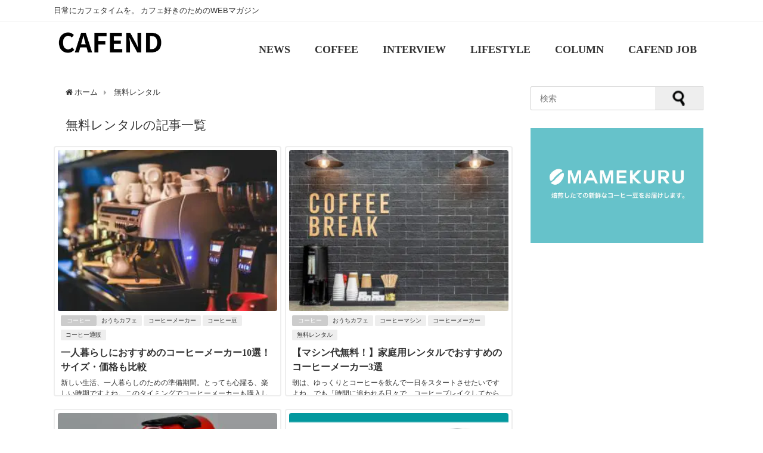

--- FILE ---
content_type: text/html; charset=UTF-8
request_url: https://cafend.net/tag/%E7%84%A1%E6%96%99%E3%83%AC%E3%83%B3%E3%82%BF%E3%83%AB/
body_size: 20799
content:
<!doctype html>
<!--[if lt IE 7]><html lang="ja" class="no-js lt-ie9 lt-ie8 lt-ie7"><![endif]-->
<!--[if (IE 7)&!(IEMobile)]><html lang="ja" class="no-js lt-ie9 lt-ie8"><![endif]-->
<!--[if (IE 8)&!(IEMobile)]><html lang="ja" class="no-js lt-ie9"><![endif]-->
<!--[if gt IE 8]><!--> <html lang="ja" class="no-js"><!--<![endif]-->
<head>
<meta name="facebook-domain-verification" content="ympnuzg95l304azdrtr1h83znmczph"/>
<script async src="https://pagead2.googlesyndication.com/pagead/js/adsbygoogle.js?client=ca-pub-3807375217140529" crossorigin="anonymous"></script>
<script>(function(w,d,s,l,i){w[l]=w[l]||[];w[l].push({'gtm.start':
new Date().getTime(),event:'gtm.js'});var f=d.getElementsByTagName(s)[0],
j=d.createElement(s),dl=l!='dataLayer'?'&l='+l:'';j.async=true;j.src=
'https://www.googletagmanager.com/gtm.js?id='+i+dl;f.parentNode.insertBefore(j,f);
})(window,document,'script','dataLayer','GTM-W24TNHN');</script>
<meta charset="UTF-8">
<meta http-equiv="X-UA-Compatible" content="IE=edge,chrome=1"><html lang="ja">
<meta name="viewport" content="width=device-width, initial-scale=1.0, maximum-scale=1.0, user-scalable=no"/>
<style>@charset "utf-8";
div.logo_title{font-size:3.0em !important;}
#nav_fixed div.logo_title{font-size:3.0em !important;padding:.4em 0 !important;}
#nav ul li a{padding:1.6em 1.1em .5em 1.1em !important;line-height:2 !important;}
#nav_fixed #nav li a{padding:1.1em !important;}
@media screen and (max-width:959px){
div.logo_title{font-size:1.5em!important;padding:.4em!important;}
#nav_fixed div.logo_title{font-size:1.3em!important;padding:.4em 0!important;}
#nav ul li a{padding:.8em 1em !important;line-height:1 !important;}
#nav_fixed #nav li a{padding:.8em 1em !important;border:none;}
}
.mainvisu{width:100%;margin:0 auto 30px;}
.mainvisu img{max-width:100%;height:auto;}
h3.midashi{font-family:'Shrikhand';border-left:5px solid #333;padding-left:10px !important;padding-right:0 !important;padding-top:0 !important;padding-bottom:0 !important;margin-top:40px;line-height:40px;position:relative;letter-spacing:2px;}
h3.midashi::after{content:"";width:100%;height:1px;background:#333;display:block;border-bottom-color:transparent;}
h3.midashi span{font-size:12px;font-weight:normal;position:absolute;right:0;}
h3.midashi:first-child{margin-top:10px;}
.fwrap-grid-post-box{width:100%;overflow:auto !important;white-space:nowrap !important;margin:-3px;margin-bottom:10px;}
.fwrap-grid-post-box::-webkit-scrollbar{height:10px;}
.fwrap-grid-post-box::-webkit-scrollbar-track{border-radius:10px;background-color:#e6e6e6;}
.fwrap-grid-post-box::-webkit-scrollbar-thumb{border-radius:10px;background-color:#999999;}
.fgrid_post-box{float:none !important;width:40% !important;white-space:normal !important;display:inline-block !important;vertical-align:top;position:relative;padding:3px !important;}
.fgrid_post-box .post-meta-all{padding:5px;position:relative;}
.fgrid_post-box .post-title{font-weight:bold;font-size:1em;padding:5px 0;}
.fgrid_post-box .post-tag{display:inline;}
.fgrid_post-box .post-tag a{display:inline-block;vertical-align:middle;background:#eee;padding:2px 8px;font-size:0.6em;margin-right:3px;border-radius:2px;}
.fgrid_post-box .post-cat{background:#999;padding:2px 0;font-size:0.6em;border-radius:2px;display:inline-block;vertical-align:middle;}
.fgrid_post-box .post-date{font-size:12px;position:absolute;bottom:13px;left:15px;}
.fgrid_post-box .post-substr{font-size:12px;}
.fgrid_post-box .post-author{position:absolute;bottom:8px;right:15px;}
.sp{display:none !important;}
.post-box-contents{height:420px !important;margin-bottom:15px;}
.pc{display:block;}
.sp{display:none;}
@media screen and (max-width:1200px){
.fgrid_post-box{width:50%;}
}
@media screen and (max-width:959px){
.fgrid_post-box{width:33.33333%;}
.post-box-contents{height:440px !important;margin-bottom:15px;}
}
.post-box-contentslp{-webkit-box-shadow:0 0 4px #ddd;-moz-box-shadow:0 0 4px #ddd;box-shadow:0 0 4px #ddd;-webkit-box-shadow:0 0 4px rgba(0, 0, 0, 0.1);-moz-box-shadow:0 0 4px rgba(0, 0, 0, 0.1);box-shadow:0 0 4px rgba(0, 0, 0, 0.1);}
.post-box-contentslp{border:2px solid #eee;}
.post-box-contentslp{background:#fff;}
.post-box-contentslp{width:100%;overflow:hidden;padding:5px;}
.post-box-contentslp:hover{box-shadow:0 0 5px rgba(0,0,0,0.3);transition:.4s;}
.post-box-contentslp .post-author{position:absolute;bottom:5px;right:15px;}
@media screen and (max-width:599px){
.post-box-contentslp.clearfix{padding:5px;margin-bottom:1px;}
.post-box-contentslp .post-meta-all{padding-bottom:0 !important;}
}
@media screen and (max-width:768px){
.fgrid_post-box{width:55%;}
.fgrid_post_thumbnail{height:160px;}
.fgrid_post-box .post-meta-all{padding:5px;}
.fgrid_post-box .post-date{font-size:.7em;}
.fgrid_post-box .post-date:before{content:none;}
.sp{display:block !important;}
.searcharea{width:96%;margin:15px auto;}
.searcharea input[type=text]{-webkit-border-radius:6px 6px 6px 6px;-moz-border-radius:6px 6px 6px 6px;border-radius:6px 6px 6px 6px;}
.searcharea input[type=submit]{-webkit-border-radius:0px 6px 6px 0px !important;-moz-border-radius:0px 6px 6px 0px !important;border-radius:0px 6px 6px 0px !important;}
.post-box-contents{height:400px !important;}
.pc{display:none;}
.sp{display:block;}
}
@media screen and (max-width:599px){
.fgrid_post_thumbnail{height:100px;}
.fgrid_post-box .post-cat{padding:1px 0;position:absolute;top:-17px;right:0px;z-index:9;}
.fgrid_post-box .post-title{padding:0;}
.fgrid_post-box .post-tag{display:none;}
.fgrid_post-box .post-date{position:relative;bottom:0;left:5px;}
.post-box-contents{height:210px !important;}
}
@media screen and (max-width:768px){
.fgrid_post-box{width:55% !important;}
.grid_post-box{width:50% !important;}
}</style>
<link rel="shortcut icon" href="">
<link rel="apple-touch-icon" href=""/>
<link rel="pingback" href="https://cafend.net/caf/xmlrpc.php">
<!--[if IE]><link rel="shortcut icon" href=""><![endif]-->
<meta name="keywords" content="無料レンタル,カフェンド,cafend,コーヒー,カフェ"/>
<meta name="description" content="ーカフェンドー　カフェから生活の拠点となる情報を発信するライフスタイルマガジン"/>
<meta property="og:title" content="無料レンタル"/>
<meta property="og:type" content="article"/>
<meta property="og:url" content="https://cafend.net/tag/%e7%84%a1%e6%96%99%e3%83%ac%e3%83%b3%e3%82%bf%e3%83%ab/"/>
<meta property="og:description" content="ーカフェンドー　カフェから生活の拠点となる情報を発信するライフスタイルマガジン"/>
<meta property="og:site_name" content="CAFEND"/>
<meta property="og:image" content="https://cafend.net/caf/wp-content/uploads/2017/02/logo_caf.jpg"/>
<meta name="twitter:title" content="無料レンタル"/>
<meta name="twitter:url" content="https://cafend.net/tag/%e7%84%a1%e6%96%99%e3%83%ac%e3%83%b3%e3%82%bf%e3%83%ab/"/>
<meta name="twitter:description" content="ーカフェンドー　カフェから生活の拠点となる情報を発信するライフスタイルマガジン"/>
<meta name="twitter:card" content="summary"/>
<meta name="twitter:site" content="@cafend_net"/>
<meta name="twitter:image" content="https://cafend.net/caf/wp-content/uploads/2017/02/logo_caf-300x300.jpg"/>
<title>無料レンタル</title>
<meta name='robots' content='max-image-preview:large'/>
<style>img:is([sizes="auto" i], [sizes^="auto," i]){contain-intrinsic-size:3000px 1500px}</style>
<meta name="robots" content="noindex, follow">
<link rel='dns-prefetch' href='//cdnjs.cloudflare.com'/>
<link rel='dns-prefetch' href='//cdn.jsdelivr.net'/>
<link rel='dns-prefetch' href='//www.google.com'/>
<link rel='dns-prefetch' href='//maxcdn.bootstrapcdn.com'/>
<link rel="alternate" type="application/rss+xml" title="CAFEND &raquo; フィード" href="https://cafend.net/feed/"/>
<link rel="alternate" type="application/rss+xml" title="CAFEND &raquo; コメントフィード" href="https://cafend.net/comments/feed/"/>
<link rel="alternate" type="application/rss+xml" title="CAFEND &raquo; 無料レンタル タグのフィード" href="https://cafend.net/tag/%e7%84%a1%e6%96%99%e3%83%ac%e3%83%b3%e3%82%bf%e3%83%ab/feed/"/>
<link rel="stylesheet" type="text/css" href="//cafend.net/caf/wp-content/cache/wpfc-minified/48hjtjw/e8jon.css" media="all"/>
<style id='classic-theme-styles-inline-css'>.wp-block-button__link{color:#fff;background-color:#32373c;border-radius:9999px;box-shadow:none;text-decoration:none;padding:calc(.667em + 2px) calc(1.333em + 2px);font-size:1.125em}.wp-block-file__button{background:#32373c;color:#fff;text-decoration:none}</style>
<style id='rinkerg-gutenberg-rinker-style-inline-css'>.wp-block-create-block-block{background-color:#21759b;color:#fff;padding:2px}</style>
<style id='global-styles-inline-css'>:root{--wp--preset--aspect-ratio--square:1;--wp--preset--aspect-ratio--4-3:4/3;--wp--preset--aspect-ratio--3-4:3/4;--wp--preset--aspect-ratio--3-2:3/2;--wp--preset--aspect-ratio--2-3:2/3;--wp--preset--aspect-ratio--16-9:16/9;--wp--preset--aspect-ratio--9-16:9/16;--wp--preset--color--black:#000000;--wp--preset--color--cyan-bluish-gray:#abb8c3;--wp--preset--color--white:#ffffff;--wp--preset--color--pale-pink:#f78da7;--wp--preset--color--vivid-red:#cf2e2e;--wp--preset--color--luminous-vivid-orange:#ff6900;--wp--preset--color--luminous-vivid-amber:#fcb900;--wp--preset--color--light-green-cyan:#7bdcb5;--wp--preset--color--vivid-green-cyan:#00d084;--wp--preset--color--pale-cyan-blue:#8ed1fc;--wp--preset--color--vivid-cyan-blue:#0693e3;--wp--preset--color--vivid-purple:#9b51e0;--wp--preset--gradient--vivid-cyan-blue-to-vivid-purple:linear-gradient(135deg,rgba(6,147,227,1) 0%,rgb(155,81,224) 100%);--wp--preset--gradient--light-green-cyan-to-vivid-green-cyan:linear-gradient(135deg,rgb(122,220,180) 0%,rgb(0,208,130) 100%);--wp--preset--gradient--luminous-vivid-amber-to-luminous-vivid-orange:linear-gradient(135deg,rgba(252,185,0,1) 0%,rgba(255,105,0,1) 100%);--wp--preset--gradient--luminous-vivid-orange-to-vivid-red:linear-gradient(135deg,rgba(255,105,0,1) 0%,rgb(207,46,46) 100%);--wp--preset--gradient--very-light-gray-to-cyan-bluish-gray:linear-gradient(135deg,rgb(238,238,238) 0%,rgb(169,184,195) 100%);--wp--preset--gradient--cool-to-warm-spectrum:linear-gradient(135deg,rgb(74,234,220) 0%,rgb(151,120,209) 20%,rgb(207,42,186) 40%,rgb(238,44,130) 60%,rgb(251,105,98) 80%,rgb(254,248,76) 100%);--wp--preset--gradient--blush-light-purple:linear-gradient(135deg,rgb(255,206,236) 0%,rgb(152,150,240) 100%);--wp--preset--gradient--blush-bordeaux:linear-gradient(135deg,rgb(254,205,165) 0%,rgb(254,45,45) 50%,rgb(107,0,62) 100%);--wp--preset--gradient--luminous-dusk:linear-gradient(135deg,rgb(255,203,112) 0%,rgb(199,81,192) 50%,rgb(65,88,208) 100%);--wp--preset--gradient--pale-ocean:linear-gradient(135deg,rgb(255,245,203) 0%,rgb(182,227,212) 50%,rgb(51,167,181) 100%);--wp--preset--gradient--electric-grass:linear-gradient(135deg,rgb(202,248,128) 0%,rgb(113,206,126) 100%);--wp--preset--gradient--midnight:linear-gradient(135deg,rgb(2,3,129) 0%,rgb(40,116,252) 100%);--wp--preset--font-size--small:13px;--wp--preset--font-size--medium:20px;--wp--preset--font-size--large:36px;--wp--preset--font-size--x-large:42px;--wp--preset--spacing--20:0.44rem;--wp--preset--spacing--30:0.67rem;--wp--preset--spacing--40:1rem;--wp--preset--spacing--50:1.5rem;--wp--preset--spacing--60:2.25rem;--wp--preset--spacing--70:3.38rem;--wp--preset--spacing--80:5.06rem;--wp--preset--shadow--natural:6px 6px 9px rgba(0, 0, 0, 0.2);--wp--preset--shadow--deep:12px 12px 50px rgba(0, 0, 0, 0.4);--wp--preset--shadow--sharp:6px 6px 0px rgba(0, 0, 0, 0.2);--wp--preset--shadow--outlined:6px 6px 0px -3px rgba(255, 255, 255, 1), 6px 6px rgba(0, 0, 0, 1);--wp--preset--shadow--crisp:6px 6px 0px rgba(0, 0, 0, 1);}:where(.is-layout-flex){gap:0.5em;}:where(.is-layout-grid){gap:0.5em;}body .is-layout-flex{display:flex;}.is-layout-flex{flex-wrap:wrap;align-items:center;}.is-layout-flex > :is(*, div){margin:0;}body .is-layout-grid{display:grid;}.is-layout-grid > :is(*, div){margin:0;}:where(.wp-block-columns.is-layout-flex){gap:2em;}:where(.wp-block-columns.is-layout-grid){gap:2em;}:where(.wp-block-post-template.is-layout-flex){gap:1.25em;}:where(.wp-block-post-template.is-layout-grid){gap:1.25em;}.has-black-color{color:var(--wp--preset--color--black) !important;}.has-cyan-bluish-gray-color{color:var(--wp--preset--color--cyan-bluish-gray) !important;}.has-white-color{color:var(--wp--preset--color--white) !important;}.has-pale-pink-color{color:var(--wp--preset--color--pale-pink) !important;}.has-vivid-red-color{color:var(--wp--preset--color--vivid-red) !important;}.has-luminous-vivid-orange-color{color:var(--wp--preset--color--luminous-vivid-orange) !important;}.has-luminous-vivid-amber-color{color:var(--wp--preset--color--luminous-vivid-amber) !important;}.has-light-green-cyan-color{color:var(--wp--preset--color--light-green-cyan) !important;}.has-vivid-green-cyan-color{color:var(--wp--preset--color--vivid-green-cyan) !important;}.has-pale-cyan-blue-color{color:var(--wp--preset--color--pale-cyan-blue) !important;}.has-vivid-cyan-blue-color{color:var(--wp--preset--color--vivid-cyan-blue) !important;}.has-vivid-purple-color{color:var(--wp--preset--color--vivid-purple) !important;}.has-black-background-color{background-color:var(--wp--preset--color--black) !important;}.has-cyan-bluish-gray-background-color{background-color:var(--wp--preset--color--cyan-bluish-gray) !important;}.has-white-background-color{background-color:var(--wp--preset--color--white) !important;}.has-pale-pink-background-color{background-color:var(--wp--preset--color--pale-pink) !important;}.has-vivid-red-background-color{background-color:var(--wp--preset--color--vivid-red) !important;}.has-luminous-vivid-orange-background-color{background-color:var(--wp--preset--color--luminous-vivid-orange) !important;}.has-luminous-vivid-amber-background-color{background-color:var(--wp--preset--color--luminous-vivid-amber) !important;}.has-light-green-cyan-background-color{background-color:var(--wp--preset--color--light-green-cyan) !important;}.has-vivid-green-cyan-background-color{background-color:var(--wp--preset--color--vivid-green-cyan) !important;}.has-pale-cyan-blue-background-color{background-color:var(--wp--preset--color--pale-cyan-blue) !important;}.has-vivid-cyan-blue-background-color{background-color:var(--wp--preset--color--vivid-cyan-blue) !important;}.has-vivid-purple-background-color{background-color:var(--wp--preset--color--vivid-purple) !important;}.has-black-border-color{border-color:var(--wp--preset--color--black) !important;}.has-cyan-bluish-gray-border-color{border-color:var(--wp--preset--color--cyan-bluish-gray) !important;}.has-white-border-color{border-color:var(--wp--preset--color--white) !important;}.has-pale-pink-border-color{border-color:var(--wp--preset--color--pale-pink) !important;}.has-vivid-red-border-color{border-color:var(--wp--preset--color--vivid-red) !important;}.has-luminous-vivid-orange-border-color{border-color:var(--wp--preset--color--luminous-vivid-orange) !important;}.has-luminous-vivid-amber-border-color{border-color:var(--wp--preset--color--luminous-vivid-amber) !important;}.has-light-green-cyan-border-color{border-color:var(--wp--preset--color--light-green-cyan) !important;}.has-vivid-green-cyan-border-color{border-color:var(--wp--preset--color--vivid-green-cyan) !important;}.has-pale-cyan-blue-border-color{border-color:var(--wp--preset--color--pale-cyan-blue) !important;}.has-vivid-cyan-blue-border-color{border-color:var(--wp--preset--color--vivid-cyan-blue) !important;}.has-vivid-purple-border-color{border-color:var(--wp--preset--color--vivid-purple) !important;}.has-vivid-cyan-blue-to-vivid-purple-gradient-background{background:var(--wp--preset--gradient--vivid-cyan-blue-to-vivid-purple) !important;}.has-light-green-cyan-to-vivid-green-cyan-gradient-background{background:var(--wp--preset--gradient--light-green-cyan-to-vivid-green-cyan) !important;}.has-luminous-vivid-amber-to-luminous-vivid-orange-gradient-background{background:var(--wp--preset--gradient--luminous-vivid-amber-to-luminous-vivid-orange) !important;}.has-luminous-vivid-orange-to-vivid-red-gradient-background{background:var(--wp--preset--gradient--luminous-vivid-orange-to-vivid-red) !important;}.has-very-light-gray-to-cyan-bluish-gray-gradient-background{background:var(--wp--preset--gradient--very-light-gray-to-cyan-bluish-gray) !important;}.has-cool-to-warm-spectrum-gradient-background{background:var(--wp--preset--gradient--cool-to-warm-spectrum) !important;}.has-blush-light-purple-gradient-background{background:var(--wp--preset--gradient--blush-light-purple) !important;}.has-blush-bordeaux-gradient-background{background:var(--wp--preset--gradient--blush-bordeaux) !important;}.has-luminous-dusk-gradient-background{background:var(--wp--preset--gradient--luminous-dusk) !important;}.has-pale-ocean-gradient-background{background:var(--wp--preset--gradient--pale-ocean) !important;}.has-electric-grass-gradient-background{background:var(--wp--preset--gradient--electric-grass) !important;}.has-midnight-gradient-background{background:var(--wp--preset--gradient--midnight) !important;}.has-small-font-size{font-size:var(--wp--preset--font-size--small) !important;}.has-medium-font-size{font-size:var(--wp--preset--font-size--medium) !important;}.has-large-font-size{font-size:var(--wp--preset--font-size--large) !important;}.has-x-large-font-size{font-size:var(--wp--preset--font-size--x-large) !important;}:where(.wp-block-post-template.is-layout-flex){gap:1.25em;}:where(.wp-block-post-template.is-layout-grid){gap:1.25em;}:where(.wp-block-columns.is-layout-flex){gap:2em;}:where(.wp-block-columns.is-layout-grid){gap:2em;}:root :where(.wp-block-pullquote){font-size:1.5em;line-height:1.6;}</style>
<link rel="stylesheet" type="text/css" href="//cafend.net/caf/wp-content/cache/wpfc-minified/7wp8thu0/9mkch.css" media="all"/>
<link rel='stylesheet' id='mmenu-css' href='https://cdnjs.cloudflare.com/ajax/libs/jQuery.mmenu/6.1.8/jquery.mmenu.all.css' type='text/css' media='all'/>
<link rel='stylesheet' id='highlightcss-css' href='https://cdnjs.cloudflare.com/ajax/libs/highlight.js/9.9.0/styles/hybrid.min.css' type='text/css' media='all'/>
<style>.howl-iconpicker-outer{background:rgba(0, 0, 0, 0.78);display:none;position:fixed;height:100%;width:100%;top:0;bottom:0;left:0;right:0;z-index:999999999;}
.howl-iconpicker-middle{display:table-cell;vertical-align:middle;}
.howl-iconpicker-close{background:#e83131;color:#fff;padding:10px;text-transform:uppercase;font-size:14px;letter-spacing:1px;text-align:center;width:242px;margin:10px auto;border-radius:5px;cursor:pointer;}
.howl-iconpicker-close:hover{background:#e62323;}
.howl-iconpicker{border:1px solid #ccc;background:#efefef;width:450px;margin:0 auto;//display:none;position:relative;}
.howl-iconpicker:hover, .howl-iconpicker:active, .howl-iconpicker:focus{display:block !important;}
.howl-iconpicker .geticonval .fa{font-size:28px;display:block;margin-bottom:10px;}
.howl-iconpicker .geticonval{background:#fcfcfc;border:1px solid #eee;padding:10px;width:33.3px;height:28px;overflow:hidden;float:left;text-align:center;margin:0;}
.howl-iconpicker .geticonval:hover{background:#efefef;cursor:pointer;}
.howl-iconpicker .geticonval:active{background:#ccc;}
.srchicons{border:1px solid #ccc;padding:10px;border-radius:3px;width:100%;display:block;}
.iconsholder{height:350px;overflow-y:scroll;}
.iconsholder::-webkit-scrollbar{width:6px;background:#ccc;}
.iconsholder::-webkit-scrollbar:horizontal{height:5px;}
.iconsholder::-webkit-scrollbar-button{width:6px;height:5px;background:#666;}
.iconsholder::-webkit-scrollbar-piece{background:#ccc;}
.iconsholder::-webkit-scrollbar-piece:start{background:#ccc;}
.iconsholder::-webkit-scrollbar-thumb{background:#333;}
.iconsholder::-webkit-scrollbar-corner{background:#333;}
.selectedicon{background:#f55e4f !important;border-color:#f55e4f !important;color:#fff;}</style>
<link rel='stylesheet' id='YTPlayer-css' href='https://cdnjs.cloudflare.com/ajax/libs/jquery.mb.YTPlayer/3.0.9/css/jquery.mb.YTPlayer.min.css' type='text/css' media='all'/>
<link rel='stylesheet' id='lity-css' href='https://cdnjs.cloudflare.com/ajax/libs/lity/2.3.0/lity.min.css' type='text/css' media='all'/>
<style>.fit-sidebar-fixed{margin-top:0!important;margin-bottom:0!important;position:fixed;}
.fit-sidebar-blank{z-index:0;background-color:transparent;visibility:hidden;}</style>
<script   type="application/json" id="wpp-json">{"sampling_active":0,"sampling_rate":100,"ajax_url":"https:\/\/cafend.net\/wp-json\/wordpress-popular-posts\/v1\/popular-posts","ID":0,"token":"77c3281dbd","lang":0,"debug":0}</script>
<link rel="EditURI" type="application/rsd+xml" title="RSD" href="https://cafend.net/caf/xmlrpc.php?rsd"/>
<meta name="generator" content="WordPress 6.8.3"/>
<meta name="robots" content="index,follow"/>        <style>@-webkit-keyframes bgslide {
from{background-position-x:0;}
to{background-position-x:-200%;}
}
@keyframes bgslide {
from{background-position-x:0;}
to{background-position-x:-200%;}
}
.wpp-widget-placeholder{margin:0 auto;width:60px;height:3px;background:#dd3737;background:-webkit-gradient(linear, left top, right top, from(#dd3737), color-stop(10%, #571313), to(#dd3737));background:linear-gradient(90deg, #dd3737 0%, #571313 10%, #dd3737 100%);background-size:200% auto;border-radius:3px;-webkit-animation:bgslide 1s infinite linear;animation:bgslide 1s infinite linear;}</style>
<style>.yyi-rinker-images{display:flex;justify-content:center;align-items:center;position:relative;}
div.yyi-rinker-image img.yyi-rinker-main-img.hidden{display:none;}
.yyi-rinker-images-arrow{cursor:pointer;position:absolute;top:50%;display:block;margin-top:-11px;opacity:0.6;width:22px;}
.yyi-rinker-images-arrow-left{left:-10px;}
.yyi-rinker-images-arrow-right{right:-10px;}
.yyi-rinker-images-arrow-left.hidden{display:none;}
.yyi-rinker-images-arrow-right.hidden{display:none;}
div.yyi-rinker-contents.yyi-rinker-design-tate  div.yyi-rinker-box{flex-direction:column;}
div.yyi-rinker-contents.yyi-rinker-design-slim div.yyi-rinker-box .yyi-rinker-links{flex-direction:column;}
div.yyi-rinker-contents.yyi-rinker-design-slim div.yyi-rinker-info{width:100%;}
div.yyi-rinker-contents.yyi-rinker-design-slim .yyi-rinker-title{text-align:center;}
div.yyi-rinker-contents.yyi-rinker-design-slim .yyi-rinker-links{text-align:center;}
div.yyi-rinker-contents.yyi-rinker-design-slim .yyi-rinker-image{margin:auto;}
div.yyi-rinker-contents.yyi-rinker-design-slim div.yyi-rinker-info ul.yyi-rinker-links li{align-self:stretch;}
div.yyi-rinker-contents.yyi-rinker-design-slim div.yyi-rinker-box div.yyi-rinker-info{padding:0;}
div.yyi-rinker-contents.yyi-rinker-design-slim div.yyi-rinker-box{flex-direction:column;padding:14px 5px 0;}
.yyi-rinker-design-slim div.yyi-rinker-box div.yyi-rinker-info{text-align:center;}
.yyi-rinker-design-slim div.price-box span.price{display:block;}
div.yyi-rinker-contents.yyi-rinker-design-slim div.yyi-rinker-info div.yyi-rinker-title a{font-size:16px;}
div.yyi-rinker-contents.yyi-rinker-design-slim ul.yyi-rinker-links li.amazonkindlelink:before, div.yyi-rinker-contents.yyi-rinker-design-slim ul.yyi-rinker-links li.amazonlink:before,  div.yyi-rinker-contents.yyi-rinker-design-slim ul.yyi-rinker-links li.rakutenlink:before,  div.yyi-rinker-contents.yyi-rinker-design-slim ul.yyi-rinker-links li.yahoolink:before{font-size:12px;}
div.yyi-rinker-contents.yyi-rinker-design-slim ul.yyi-rinker-links li a{font-size:13px;}
.entry-content ul.yyi-rinker-links li{padding:0;}
div.yyi-rinker-contents .yyi-rinker-attention.attention_desing_right_ribbon{width:89px;height:91px;position:absolute;top:-1px;right:-1px;left:auto;overflow:hidden;}
div.yyi-rinker-contents .yyi-rinker-attention.attention_desing_right_ribbon span{display:inline-block;width:146px;position:absolute;padding:4px 0;left:-13px;top:12px;text-align:center;font-size:12px;line-height:24px;-webkit-transform:rotate(45deg);transform:rotate(45deg);box-shadow:0 1px 3px rgba(0, 0, 0, 0.2);}
div.yyi-rinker-contents .yyi-rinker-attention.attention_desing_right_ribbon{background:none;}
.yyi-rinker-attention.attention_desing_right_ribbon .yyi-rinker-attention-after, .yyi-rinker-attention.attention_desing_right_ribbon .yyi-rinker-attention-before{display:none;}
div.yyi-rinker-use-right_ribbon div.yyi-rinker-title{margin-right:2rem;}</style>    <style>#nav.onlynav ul{width:100%;}
.grid_post_thumbnail{height:270px;}
.post_thumbnail{height:180px;}
@media screen and (min-width:1201px){
#main-wrap,.header-logo,.header_small_content,.bigfooter_wrap,.footer_content{width:1100px;}
}
@media screen and (max-width:1200px){
#main-wrap,.header-logo,.header_small_content,.bigfooter_wrap,.footer_content{width:96%;}
}
@media screen and (max-width:768px){
#main-wrap,.header-logo,.header_small_content,.bigfooter_wrap,.footer_content{width:100%;}
}
@media screen and (min-width:960px){
#sidebar{width:310px;}
}
@media screen and (max-width:767px){
.grid_post_thumbnail{height:180px;}
.post_thumbnail{height:130px;}
}
@media screen and (max-width:599px){
.grid_post_thumbnail{height:120px;}
.post_thumbnail{height:70px;}
}</style>
<link rel="icon" href="https://cafend.net/caf/wp-content/uploads/2022/10/cropped-512×512-ファビコン-32x32.jpg" sizes="32x32"/>
<link rel="icon" href="https://cafend.net/caf/wp-content/uploads/2022/10/cropped-512×512-ファビコン-192x192.jpg" sizes="192x192"/>
<link rel="apple-touch-icon" href="https://cafend.net/caf/wp-content/uploads/2022/10/cropped-512×512-ファビコン-180x180.jpg"/>
<meta name="msapplication-TileImage" content="https://cafend.net/caf/wp-content/uploads/2022/10/cropped-512×512-ファビコン-270x270.jpg"/>
<style id="wp-custom-css">.single_thumbnail img{max-height:none !important;width:100%;}
.catpage_content_wrap{display:none;}
.widget_facebook_likebox #fb-root{display:none;}
.widget_facebook_likebox{text-align:center;}
.widget_facebook_likebox .fb_iframe_widget,.widget_facebook_likebox .fb_iframe_widget span,
.widget_facebook_likebox .fb_iframe_widget span iframe[style]{width:100% !important;}
.content em{font-style:italic;}
.header-wrap a:hover, #nav_fixed.fixed a:hover{color:#ccc !important;}
.logo_title{font-family:'Noto Sans JP';}
@media screen and (min-width:1201px){
.header-wrap .logo_title{position:absolute;bottom:0.2rem;padding:0;font-size:300%;}
}
#nav ul li a{font-size:130%;}
#header .menu li a{padding:1em .7em;}
#nav_fixed #nav li a{padding:1em;}
#description_sp{display:none;}
.mmenu_header{font-size:16px;line-height:24px;}
.mm-listview, .mm-listview>li{font-family:'Noto Sans JP';}
.mm-listview>li>a, .mm-listview>li>span{font-family:'Noto Sans JP';font-weight:bold;}
h2, h2 span{position:relative;font-weight:bold !important;}
h2:after{content:"";position:absolute;left:0;bottom:0;width:100%;height:7px;background:-webkit-repeating-linear-gradient(-45deg, #6ad1c8, #6ad1c8 2px, #fff 2px, #fff 4px);background:repeating-linear-gradient(-45deg, #6ad1c8, #6ad1c8 2px, #fff 2px, #fff 4px);}
h3, h3 span{position:relative;font-weight:bold !important;}
.content h3{color:#00000;
padding:0em 1em;
margin:1.0em 0.5em;
font-size:1.5em;
border-bottom:solid 2px black;
}
@media screen and (max-width:768px){
.content h3{font-size:1.2em;
}
}
#container{background:white;}
a.page-numbers{background-color:white;color:black;}
.page-numbers.current{background-color:black;color:white;}
@media screen and (max-width:768px){
.pagination .current{background-color:white;color:black;}
}
a.button{display:block;padding:20px;margin:0 auto;color:#FFFFFF;
text-align:center;font-size:20px;font-weight:bold;border-radius:0px;text-decoration:none;width:100%;border:3px solid #01DF3A;
}
a.button:hover{color:#ffffff!important;background:#00FF00;
}
.lp_header_img{display:none;}
#nav{font-family:Noto Sans JP!important;}
.single-post-title{font-family:bold;}
.post-title{font-family:bold;}
#custom_html-27 .widgettitle{color:red;font-weight:bold;}
h3.midashi{font-family:'Noto Sans JP';}</style>
<meta name="google-site-verification" content="MKmQZZUnZ6cpj4YKg9Dayl6vTZR_bKt-Q7q2mrCjd2M"/>
<noscript><img height="1" width="1" style="display:none" src="https://www.facebook.com/tr?id=382104245564754&ev=PageView&noscript=1"/></noscript>
</head>
<body class="archive tag tag-3034 wp-theme-diver wp-child-theme-diver_child" itemschope="itemscope" itemtype="http://schema.org/WebPage" style="background-image:url('https://cafend.net/caf/wp-content/themes/diver/images/background.jpg')">
<noscript><iframe src="https://www.googletagmanager.com/ns.html?id=GTM-W24TNHN"
height="0" width="0" style="display:none;visibility:hidden"></iframe></noscript>
<div id="container">
<div id="header" class="clearfix">
<header class="header-wrap" role="banner" itemscope="itemscope" itemtype="http://schema.org/WPHeader">
<div class="header_small_menu clearfix">
<div class="header_small_content">
<div id="description">日常にカフェタイムを。 カフェ好きのためのWEBマガジン</div><div class="header_search"><form method="get" id="searchform" action="https://cafend.net/" role="search"> <input type="text" placeholder="検索" name="s" id="s"> <input type="submit" id="searchsubmit" value=""> </form></div><nav class="header_small_menu_right" role="navigation" itemscope="itemscope" itemtype="http://scheme.org/SiteNavigationElement">
</nav></div></div><div class="header-logo clearfix">
<div class="mmenu_wrap">
<a href="#mmenu" class="mmenu_btn"><div class="mmenu_inner"><i class="fa fa-bars" aria-hidden="true"></i><div class="mmenu_title">MENU</div></div></a>
<nav id="mmenu" role="navigation" itemscope="itemscope" itemtype="http://scheme.org/SiteNavigationElement">
<ul>
<li class="mmenu_header">Main</li><li id="menu-item-5950" class="menu-item menu-item-type-taxonomy menu-item-object-category menu-item-5950"><a href="https://cafend.net/category/news/">NEWS<div class="menu_desc"></div></a></li>
<li id="menu-item-5949" class="menu-item menu-item-type-taxonomy menu-item-object-category menu-item-5949"><a href="https://cafend.net/category/coffee/">COFFEE<div class="menu_desc"></div></a></li>
<li id="menu-item-5947" class="menu-item menu-item-type-taxonomy menu-item-object-category menu-item-5947"><a href="https://cafend.net/category/interview/">INTERVIEW<div class="menu_desc"></div></a></li>
<li id="menu-item-5951" class="menu-item menu-item-type-taxonomy menu-item-object-category menu-item-5951"><a href="https://cafend.net/category/lifestyle/">LIFESTYLE<div class="menu_desc"></div></a></li>
<li id="menu-item-5948" class="menu-item menu-item-type-taxonomy menu-item-object-category menu-item-5948"><a href="https://cafend.net/category/column/">COLUMN<div class="menu_desc"></div></a></li>
<li id="menu-item-21503" class="menu-item menu-item-type-custom menu-item-object-custom menu-item-21503"><a href="https://job.cafend.net/">CAFEND JOB<div class="menu_desc"></div></a></li>
<div class="menu"><ul> <li class="page_item page-item-2"><a href="https://cafend.net/sample-page/">home</a></li> <li class="page_item page-item-195"><a href="https://cafend.net/contact/">お問い合わせ</a></li> <li class="page_item page-item-2515"><a href="https://cafend.net/columns/">コラム一覧</a></li> <li class="page_item page-item-2211"><a href="https://cafend.net/%e3%82%b5%e3%82%a4%e3%83%88%e3%83%9e%e3%83%83%e3%83%97/">サイトマップ</a></li> <li class="page_item page-item-13616"><a href="https://cafend.net/">トップページ</a></li> <li class="page_item page-item-13719"><a href="https://cafend.net/privacypolicy/">プライバシーポリシー</a></li> <li class="page_item page-item-1708"><a href="https://cafend.net/com_info/">会社概要</a></li> <li class="page_item page-item-34226"><a href="https://cafend.net/privacypolicy_personal_information/">個人情報に関するプライバシーポリシー</a></li> <li class="page_item page-item-13618 current_page_parent"><a href="https://cafend.net/allsingle/">投稿記事一覧</a></li> </ul></div></ul>
</nav></div><div id="logo">
<div id="description_sp">日常にカフェタイムを。 カフェ好きのためのWEBマガジン</div><a href="https://cafend.net/" rel="nofollow">
<img src="[data-uri]" alt="CAFEND" data-src-img="https://cafend.net/caf/wp-content/uploads/2022/10/CAFEND_ロゴ.jpg" data-src-webp="https://cafend.net/caf/wp-content/uploads/2022/10/CAFEND_ロゴ.jpg.webp" data-eio="j" class="ewww_webp"><noscript><img src="[data-uri]" alt="CAFEND" data-src-img="https://cafend.net/caf/wp-content/uploads/2022/10/CAFEND_ロゴ.jpg" data-src-webp="https://cafend.net/caf/wp-content/uploads/2022/10/CAFEND_ロゴ.jpg.webp" data-eio="j" class="ewww_webp"><noscript><img src="https://cafend.net/caf/wp-content/uploads/2022/10/CAFEND_ロゴ.jpg" alt="CAFEND"></noscript></noscript>
</a></div><nav id="nav" role="navigation" itemscope="itemscope" itemtype="http://scheme.org/SiteNavigationElement">
<div class="menu-mainmenu_%e5%ad%90%e3%82%ab%e3%83%86%e3%82%b4%e3%83%aa%e3%83%bc%e3%81%aa%e3%81%97-container"><ul id="menu-menu-1" class="menu"><li class="menu-item menu-item-type-taxonomy menu-item-object-category menu-item-5950"><a href="https://cafend.net/category/news/">NEWS<div class="menu_desc"></div></a></li>
<li class="menu-item menu-item-type-taxonomy menu-item-object-category menu-item-5949"><a href="https://cafend.net/category/coffee/">COFFEE<div class="menu_desc"></div></a></li>
<li class="menu-item menu-item-type-taxonomy menu-item-object-category menu-item-5947"><a href="https://cafend.net/category/interview/">INTERVIEW<div class="menu_desc"></div></a></li>
<li class="menu-item menu-item-type-taxonomy menu-item-object-category menu-item-5951"><a href="https://cafend.net/category/lifestyle/">LIFESTYLE<div class="menu_desc"></div></a></li>
<li class="menu-item menu-item-type-taxonomy menu-item-object-category menu-item-5948"><a href="https://cafend.net/category/column/">COLUMN<div class="menu_desc"></div></a></li>
<li class="menu-item menu-item-type-custom menu-item-object-custom menu-item-21503"><a href="https://job.cafend.net/">CAFEND JOB<div class="menu_desc"></div></a></li>
</ul></div></nav></div></header>
<div id="nav_fixed">
<div class="header-logo clearfix">
<div class="mmenu_wrap"><a href="#mmenu" class="mmenu_btn"><div class="mmenu_inner"><i class="fa fa-bars" aria-hidden="true"></i><div class="mmenu_title">MENU</div></div></a></div><div id="logo" class="clearfix"> <a href="https://cafend.net/" rel="nofollow"> <img src="[data-uri]" alt="CAFEND" data-src-img="https://cafend.net/caf/wp-content/uploads/2022/10/CAFEND_ロゴ.jpg" data-src-webp="https://cafend.net/caf/wp-content/uploads/2022/10/CAFEND_ロゴ.jpg.webp" data-eio="j" class="ewww_webp"><noscript><img src="[data-uri]" alt="CAFEND" data-src-img="https://cafend.net/caf/wp-content/uploads/2022/10/CAFEND_ロゴ.jpg" data-src-webp="https://cafend.net/caf/wp-content/uploads/2022/10/CAFEND_ロゴ.jpg.webp" data-eio="j" class="ewww_webp"><noscript><img src="https://cafend.net/caf/wp-content/uploads/2022/10/CAFEND_ロゴ.jpg" alt="CAFEND"></noscript></noscript> </a></div><nav id="nav" role="navigation" itemscope="itemscope" itemtype="http://scheme.org/SiteNavigationElement">
<div class="menu-mainmenu_%e5%ad%90%e3%82%ab%e3%83%86%e3%82%b4%e3%83%aa%e3%83%bc%e3%81%aa%e3%81%97-container"><ul id="menu-menu-1" class="menu"><li class="menu-item menu-item-type-taxonomy menu-item-object-category menu-item-5950"><a href="https://cafend.net/category/news/">NEWS<div class="menu_desc"></div></a></li>
<li class="menu-item menu-item-type-taxonomy menu-item-object-category menu-item-5949"><a href="https://cafend.net/category/coffee/">COFFEE<div class="menu_desc"></div></a></li>
<li class="menu-item menu-item-type-taxonomy menu-item-object-category menu-item-5947"><a href="https://cafend.net/category/interview/">INTERVIEW<div class="menu_desc"></div></a></li>
<li class="menu-item menu-item-type-taxonomy menu-item-object-category menu-item-5951"><a href="https://cafend.net/category/lifestyle/">LIFESTYLE<div class="menu_desc"></div></a></li>
<li class="menu-item menu-item-type-taxonomy menu-item-object-category menu-item-5948"><a href="https://cafend.net/category/column/">COLUMN<div class="menu_desc"></div></a></li>
<li class="menu-item menu-item-type-custom menu-item-object-custom menu-item-21503"><a href="https://job.cafend.net/">CAFEND JOB<div class="menu_desc"></div></a></li>
</ul></div></nav></div></div></div><div id="main-wrap">
<main id="main" style="float:left;margin-right:-330px;padding-right:330px;" role="main">
<ul id="breadcrumb" itemscope itemtype="http://schema.org/BreadcrumbList">
<li itemprop="itemListElement" itemscope itemtype="http://schema.org/ListItem"><a href="https://cafend.net" itemprop="item"><i class="fa fa-home" aria-hidden="true"></i> <span itemprop="name">ホーム</span></a><meta itemprop="position" content="1"/></li><li itemprop="itemListElement" itemscope itemtype="http://schema.org/ListItem"><span itemprop="name"> 無料レンタル</span></span></a><meta itemprop="position" content="2"/></li></ul>			
<div class="wrap-post-title">無料レンタルの記事一覧</div><section class="wrap-grid-post-box clearfix">
<article class="grid_post-box" style="padding:10px;" role="article">
<div class="post-box-contents clearfix">
<figure class="grid_post_thumbnail">
</span>
<div class="post_thumbnail_wrap"> <a href="https://cafend.net/livingalone-coffeemaker/" title="一人暮らしにおすすめのコーヒーメーカー10選！サイズ・価格も比較" rel="bookmark"> <img width="350" height="233" src="[data-uri]" class="attachment-350x300 size-350x300 wp-post-image ewww_webp" alt="マシン" decoding="async" fetchpriority="high" sizes="(max-width: 350px) 100vw, 350px" data-src-img="https://cafend.net/caf/wp-content/uploads/2021/02/pexels-kaboompics-com-6268-scaled.jpg" data-src-webp="https://cafend.net/caf/wp-content/uploads/2021/02/pexels-kaboompics-com-6268-scaled.jpg.webp" data-srcset-webp="https://cafend.net/caf/wp-content/uploads/2021/02/pexels-kaboompics-com-6268-scaled.jpg.webp 2560w, https://cafend.net/caf/wp-content/uploads/2021/02/pexels-kaboompics-com-6268-300x200.jpg.webp 300w, https://cafend.net/caf/wp-content/uploads/2021/02/pexels-kaboompics-com-6268-1024x683.jpg.webp 1024w, https://cafend.net/caf/wp-content/uploads/2021/02/pexels-kaboompics-com-6268-768x512.jpg.webp 768w, https://cafend.net/caf/wp-content/uploads/2021/02/pexels-kaboompics-com-6268-1536x1024.jpg.webp 1536w, https://cafend.net/caf/wp-content/uploads/2021/02/pexels-kaboompics-com-6268-2048x1365.jpg.webp 2048w, https://cafend.net/caf/wp-content/uploads/2021/02/pexels-kaboompics-com-6268-350x233.jpg.webp 350w" data-srcset-img="https://cafend.net/caf/wp-content/uploads/2021/02/pexels-kaboompics-com-6268-scaled.jpg 2560w, https://cafend.net/caf/wp-content/uploads/2021/02/pexels-kaboompics-com-6268-300x200.jpg 300w, https://cafend.net/caf/wp-content/uploads/2021/02/pexels-kaboompics-com-6268-1024x683.jpg 1024w, https://cafend.net/caf/wp-content/uploads/2021/02/pexels-kaboompics-com-6268-768x512.jpg 768w, https://cafend.net/caf/wp-content/uploads/2021/02/pexels-kaboompics-com-6268-1536x1024.jpg 1536w, https://cafend.net/caf/wp-content/uploads/2021/02/pexels-kaboompics-com-6268-2048x1365.jpg 2048w, https://cafend.net/caf/wp-content/uploads/2021/02/pexels-kaboompics-com-6268-350x233.jpg 350w" data-eio="j"><noscript><img width="350" height="233" src="https://cafend.net/caf/wp-content/uploads/2021/02/pexels-kaboompics-com-6268-scaled.jpg" class="attachment-350x300 size-350x300 wp-post-image" alt="マシン" decoding="async" fetchpriority="high" srcset="https://cafend.net/caf/wp-content/uploads/2021/02/pexels-kaboompics-com-6268-scaled.jpg 2560w, https://cafend.net/caf/wp-content/uploads/2021/02/pexels-kaboompics-com-6268-300x200.jpg 300w, https://cafend.net/caf/wp-content/uploads/2021/02/pexels-kaboompics-com-6268-1024x683.jpg 1024w, https://cafend.net/caf/wp-content/uploads/2021/02/pexels-kaboompics-com-6268-768x512.jpg 768w, https://cafend.net/caf/wp-content/uploads/2021/02/pexels-kaboompics-com-6268-1536x1024.jpg 1536w, https://cafend.net/caf/wp-content/uploads/2021/02/pexels-kaboompics-com-6268-2048x1365.jpg 2048w, https://cafend.net/caf/wp-content/uploads/2021/02/pexels-kaboompics-com-6268-350x233.jpg 350w" sizes="(max-width: 350px) 100vw, 350px"></noscript> </a></div></figure>
<section class="post-meta-all">
<div class="post-cat" style="background:#cccccc"><a href="https://cafend.net/category/coffee/" rel="category tag">コーヒー</a></div><div class="post-tag"><a href="https://cafend.net/tag/%e3%81%8a%e3%81%86%e3%81%a1%e3%82%ab%e3%83%95%e3%82%a7/" rel="tag">おうちカフェ</a><a href="https://cafend.net/tag/%e3%82%b3%e3%83%bc%e3%83%92%e3%83%bc%e3%83%a1%e3%83%bc%e3%82%ab%e3%83%bc/" rel="tag">コーヒーメーカー</a><a href="https://cafend.net/tag/%e3%82%b3%e3%83%bc%e3%83%92%e3%83%bc%e8%b1%86/" rel="tag">コーヒー豆</a><a href="https://cafend.net/tag/%e3%82%b3%e3%83%bc%e3%83%92%e3%83%bc%e9%80%9a%e8%b2%a9/" rel="tag">コーヒー通販</a></div><div class="post-title"> <a href="https://cafend.net/livingalone-coffeemaker/" title="一人暮らしにおすすめのコーヒーメーカー10選！サイズ・価格も比較" rel="bookmark"> 一人暮らしにおすすめのコーヒーメーカー10選！サイズ・価格も比較 </a></div><div class="post-substr"> 新しい生活、一人暮らしのための準備期間。とっても心躍る、楽しい時期ですよね。このタイミングでコーヒーメーカーも購入してみたい、というコーヒー好きな方も多いでしょ...</div></section></div></article>
<article class="grid_post-box" style="padding:10px;" role="article">
<div class="post-box-contents clearfix">
<figure class="grid_post_thumbnail">
</span>
<div class="post_thumbnail_wrap"> <a href="https://cafend.net/coffeemachine-free/" title="【マシン代無料！】家庭用レンタルでおすすめのコーヒーメーカー3選" rel="bookmark"> <img width="350" height="233" src="[data-uri]" class="attachment-350x300 size-350x300 wp-post-image ewww_webp" alt="コーヒーメーカー無料" decoding="async" sizes="(max-width: 350px) 100vw, 350px" data-src-img="https://cafend.net/caf/wp-content/uploads/2021/02/coffeebreak-scaled.jpeg" data-src-webp="https://cafend.net/caf/wp-content/uploads/2021/02/coffeebreak-scaled.jpeg.webp" data-srcset-webp="https://cafend.net/caf/wp-content/uploads/2021/02/coffeebreak-scaled.jpeg.webp 2560w, https://cafend.net/caf/wp-content/uploads/2021/02/coffeebreak-300x200.jpeg.webp 300w, https://cafend.net/caf/wp-content/uploads/2021/02/coffeebreak-1024x683.jpeg.webp 1024w, https://cafend.net/caf/wp-content/uploads/2021/02/coffeebreak-768x512.jpeg.webp 768w, https://cafend.net/caf/wp-content/uploads/2021/02/coffeebreak-1536x1024.jpeg.webp 1536w, https://cafend.net/caf/wp-content/uploads/2021/02/coffeebreak-2048x1365.jpeg.webp 2048w, https://cafend.net/caf/wp-content/uploads/2021/02/coffeebreak-350x233.jpeg.webp 350w" data-srcset-img="https://cafend.net/caf/wp-content/uploads/2021/02/coffeebreak-scaled.jpeg 2560w, https://cafend.net/caf/wp-content/uploads/2021/02/coffeebreak-300x200.jpeg 300w, https://cafend.net/caf/wp-content/uploads/2021/02/coffeebreak-1024x683.jpeg 1024w, https://cafend.net/caf/wp-content/uploads/2021/02/coffeebreak-768x512.jpeg 768w, https://cafend.net/caf/wp-content/uploads/2021/02/coffeebreak-1536x1024.jpeg 1536w, https://cafend.net/caf/wp-content/uploads/2021/02/coffeebreak-2048x1365.jpeg 2048w, https://cafend.net/caf/wp-content/uploads/2021/02/coffeebreak-350x233.jpeg 350w" data-eio="j"><noscript><img width="350" height="233" src="https://cafend.net/caf/wp-content/uploads/2021/02/coffeebreak-scaled.jpeg" class="attachment-350x300 size-350x300 wp-post-image" alt="コーヒーメーカー無料" decoding="async" srcset="https://cafend.net/caf/wp-content/uploads/2021/02/coffeebreak-scaled.jpeg 2560w, https://cafend.net/caf/wp-content/uploads/2021/02/coffeebreak-300x200.jpeg 300w, https://cafend.net/caf/wp-content/uploads/2021/02/coffeebreak-1024x683.jpeg 1024w, https://cafend.net/caf/wp-content/uploads/2021/02/coffeebreak-768x512.jpeg 768w, https://cafend.net/caf/wp-content/uploads/2021/02/coffeebreak-1536x1024.jpeg 1536w, https://cafend.net/caf/wp-content/uploads/2021/02/coffeebreak-2048x1365.jpeg 2048w, https://cafend.net/caf/wp-content/uploads/2021/02/coffeebreak-350x233.jpeg 350w" sizes="(max-width: 350px) 100vw, 350px"></noscript> </a></div></figure>
<section class="post-meta-all">
<div class="post-cat" style="background:#cccccc"><a href="https://cafend.net/category/coffee/" rel="category tag">コーヒー</a></div><div class="post-tag"><a href="https://cafend.net/tag/%e3%81%8a%e3%81%86%e3%81%a1%e3%82%ab%e3%83%95%e3%82%a7/" rel="tag">おうちカフェ</a><a href="https://cafend.net/tag/%e3%82%b3%e3%83%bc%e3%83%92%e3%83%bc%e3%83%9e%e3%82%b7%e3%83%b3/" rel="tag">コーヒーマシン</a><a href="https://cafend.net/tag/%e3%82%b3%e3%83%bc%e3%83%92%e3%83%bc%e3%83%a1%e3%83%bc%e3%82%ab%e3%83%bc/" rel="tag">コーヒーメーカー</a><a href="https://cafend.net/tag/%e7%84%a1%e6%96%99%e3%83%ac%e3%83%b3%e3%82%bf%e3%83%ab/" rel="tag">無料レンタル</a></div><div class="post-title"> <a href="https://cafend.net/coffeemachine-free/" title="【マシン代無料！】家庭用レンタルでおすすめのコーヒーメーカー3選" rel="bookmark"> 【マシン代無料！】家庭用レンタルでおすすめのコーヒーメーカー3選 </a></div><div class="post-substr"> 朝は、ゆっくりとコーヒーを飲んで一日をスタートさせたいですよね。でも「時間に追われる日々で、コーヒーブレイクしてから出勤なんてとてもとても……」という方も多いと...</div></section></div></article>
<article class="grid_post-box" style="padding:10px;" role="article">
<div class="post-box-contents clearfix">
<figure class="grid_post_thumbnail">
</span>
<div class="post_thumbnail_wrap"> <a href="https://cafend.net/nescafe-coffeemaker/" title="【ネスカフェのコーヒーメーカー比較】貸し出し無料のマシンはどれがおすすめ？" rel="bookmark"> <img width="350" height="233" src="[data-uri]" class="attachment-350x300 size-350x300 wp-post-image ewww_webp" alt="コーヒーメーカー" decoding="async" sizes="(max-width: 350px) 100vw, 350px" data-src-img="https://cafend.net/caf/wp-content/uploads/2021/02/pexels-karine-monteiro-2147683-scaled.jpg" data-src-webp="https://cafend.net/caf/wp-content/uploads/2021/02/pexels-karine-monteiro-2147683-scaled.jpg.webp" data-srcset-webp="https://cafend.net/caf/wp-content/uploads/2021/02/pexels-karine-monteiro-2147683-scaled.jpg.webp 2560w, https://cafend.net/caf/wp-content/uploads/2021/02/pexels-karine-monteiro-2147683-300x200.jpg.webp 300w, https://cafend.net/caf/wp-content/uploads/2021/02/pexels-karine-monteiro-2147683-1024x683.jpg.webp 1024w, https://cafend.net/caf/wp-content/uploads/2021/02/pexels-karine-monteiro-2147683-768x512.jpg.webp 768w, https://cafend.net/caf/wp-content/uploads/2021/02/pexels-karine-monteiro-2147683-1536x1024.jpg.webp 1536w, https://cafend.net/caf/wp-content/uploads/2021/02/pexels-karine-monteiro-2147683-2048x1365.jpg.webp 2048w, https://cafend.net/caf/wp-content/uploads/2021/02/pexels-karine-monteiro-2147683-350x233.jpg.webp 350w" data-srcset-img="https://cafend.net/caf/wp-content/uploads/2021/02/pexels-karine-monteiro-2147683-scaled.jpg 2560w, https://cafend.net/caf/wp-content/uploads/2021/02/pexels-karine-monteiro-2147683-300x200.jpg 300w, https://cafend.net/caf/wp-content/uploads/2021/02/pexels-karine-monteiro-2147683-1024x683.jpg 1024w, https://cafend.net/caf/wp-content/uploads/2021/02/pexels-karine-monteiro-2147683-768x512.jpg 768w, https://cafend.net/caf/wp-content/uploads/2021/02/pexels-karine-monteiro-2147683-1536x1024.jpg 1536w, https://cafend.net/caf/wp-content/uploads/2021/02/pexels-karine-monteiro-2147683-2048x1365.jpg 2048w, https://cafend.net/caf/wp-content/uploads/2021/02/pexels-karine-monteiro-2147683-350x233.jpg 350w" data-eio="j"><noscript><img width="350" height="233" src="https://cafend.net/caf/wp-content/uploads/2021/02/pexels-karine-monteiro-2147683-scaled.jpg" class="attachment-350x300 size-350x300 wp-post-image" alt="コーヒーメーカー" decoding="async" srcset="https://cafend.net/caf/wp-content/uploads/2021/02/pexels-karine-monteiro-2147683-scaled.jpg 2560w, https://cafend.net/caf/wp-content/uploads/2021/02/pexels-karine-monteiro-2147683-300x200.jpg 300w, https://cafend.net/caf/wp-content/uploads/2021/02/pexels-karine-monteiro-2147683-1024x683.jpg 1024w, https://cafend.net/caf/wp-content/uploads/2021/02/pexels-karine-monteiro-2147683-768x512.jpg 768w, https://cafend.net/caf/wp-content/uploads/2021/02/pexels-karine-monteiro-2147683-1536x1024.jpg 1536w, https://cafend.net/caf/wp-content/uploads/2021/02/pexels-karine-monteiro-2147683-2048x1365.jpg 2048w, https://cafend.net/caf/wp-content/uploads/2021/02/pexels-karine-monteiro-2147683-350x233.jpg 350w" sizes="(max-width: 350px) 100vw, 350px"></noscript> </a></div></figure>
<section class="post-meta-all">
<div class="post-cat" style="background:#cccccc"><a href="https://cafend.net/category/coffee/" rel="category tag">コーヒー</a></div><div class="post-tag"><a href="https://cafend.net/tag/%e3%81%8a%e3%81%86%e3%81%a1%e3%82%ab%e3%83%95%e3%82%a7/" rel="tag">おうちカフェ</a><a href="https://cafend.net/tag/%e3%82%b3%e3%83%bc%e3%83%92%e3%83%bc%e3%83%a1%e3%83%bc%e3%82%ab%e3%83%bc/" rel="tag">コーヒーメーカー</a><a href="https://cafend.net/tag/%e3%83%8d%e3%82%b9%e3%82%ab%e3%83%95%e3%82%a7/" rel="tag">ネスカフェ</a><a href="https://cafend.net/tag/%e7%84%a1%e6%96%99%e3%83%ac%e3%83%b3%e3%82%bf%e3%83%ab/" rel="tag">無料レンタル</a></div><div class="post-title"> <a href="https://cafend.net/nescafe-coffeemaker/" title="【ネスカフェのコーヒーメーカー比較】貸し出し無料のマシンはどれがおすすめ？" rel="bookmark"> 【ネスカフェのコーヒーメーカー比較】貸し出し無料のマシンはどれがおすすめ？ </a></div><div class="post-substr"> ネスカフェの定期お届け便を頼むと、マシンが無料で使える。これってとてもお得ですよね。カプセル代だけできちんとしたマシンも使えるなんて、知らないと損です。 でも...</div></section></div></article>
<article class="grid_post-box" style="padding:10px;" role="article">
<div class="post-box-contents clearfix">
<figure class="grid_post_thumbnail">
</span>
<div class="post_thumbnail_wrap"> <a href="https://cafend.net/nescafe-nespresso/" title="【無料レンタル】ネスカフェのネスプレッソってどんなコーヒーマシーン？おすすめのポイントと口コミ・評判を調査しました！" rel="bookmark"> <img width="350" height="226" src="[data-uri]" class="attachment-350x300 size-350x300 wp-post-image ewww_webp" alt="ネスプレッソ無料レンタル" decoding="async" loading="lazy" sizes="auto, (max-width: 350px) 100vw, 350px" data-src-img="https://cafend.net/caf/wp-content/uploads/2021/01/nesreessensa.png" data-src-webp="https://cafend.net/caf/wp-content/uploads/2021/01/nesreessensa.png.webp" data-srcset-webp="https://cafend.net/caf/wp-content/uploads/2021/01/nesreessensa.png.webp 1334w, https://cafend.net/caf/wp-content/uploads/2021/01/nesreessensa-300x193.png.webp 300w, https://cafend.net/caf/wp-content/uploads/2021/01/nesreessensa-1024x660.png.webp 1024w, https://cafend.net/caf/wp-content/uploads/2021/01/nesreessensa-768x495.png.webp 768w, https://cafend.net/caf/wp-content/uploads/2021/01/nesreessensa-350x226.png.webp 350w" data-srcset-img="https://cafend.net/caf/wp-content/uploads/2021/01/nesreessensa.png 1334w, https://cafend.net/caf/wp-content/uploads/2021/01/nesreessensa-300x193.png 300w, https://cafend.net/caf/wp-content/uploads/2021/01/nesreessensa-1024x660.png 1024w, https://cafend.net/caf/wp-content/uploads/2021/01/nesreessensa-768x495.png 768w, https://cafend.net/caf/wp-content/uploads/2021/01/nesreessensa-350x226.png 350w" data-eio="j"><noscript><img width="350" height="226" src="https://cafend.net/caf/wp-content/uploads/2021/01/nesreessensa.png" class="attachment-350x300 size-350x300 wp-post-image" alt="ネスプレッソ無料レンタル" decoding="async" loading="lazy" srcset="https://cafend.net/caf/wp-content/uploads/2021/01/nesreessensa.png 1334w, https://cafend.net/caf/wp-content/uploads/2021/01/nesreessensa-300x193.png 300w, https://cafend.net/caf/wp-content/uploads/2021/01/nesreessensa-1024x660.png 1024w, https://cafend.net/caf/wp-content/uploads/2021/01/nesreessensa-768x495.png 768w, https://cafend.net/caf/wp-content/uploads/2021/01/nesreessensa-350x226.png 350w" sizes="auto, (max-width: 350px) 100vw, 350px"></noscript> </a></div></figure>
<section class="post-meta-all">
<div class="post-cat" style="background:#cccccc"><a href="https://cafend.net/category/coffee/" rel="category tag">コーヒー</a></div><div class="post-tag"><a href="https://cafend.net/tag/%e3%82%b3%e3%83%bc%e3%83%92%e3%83%bc%e3%83%a1%e3%83%bc%e3%82%ab%e3%83%bc/" rel="tag">コーヒーメーカー</a><a href="https://cafend.net/tag/%e3%82%b3%e3%83%bc%e3%83%92%e3%83%bc%e5%ae%9a%e6%9c%9f/" rel="tag">コーヒー定期</a><a href="https://cafend.net/tag/%e3%83%8d%e3%82%b9%e3%82%ab%e3%83%95%e3%82%a7/" rel="tag">ネスカフェ</a><a href="https://cafend.net/tag/%e3%83%8d%e3%82%b9%e3%83%97%e3%83%ac%e3%83%83%e3%82%bd/" rel="tag">ネスプレッソ</a></div><div class="post-title"> <a href="https://cafend.net/nescafe-nespresso/" title="【無料レンタル】ネスカフェのネスプレッソってどんなコーヒーマシーン？おすすめのポイントと口コミ・評判を調査しました！" rel="bookmark"> 【無料レンタル】ネスカフェのネスプレッソってどんなコーヒーマシーン？おすすめのポイントと口コミ・評判を調査しました！ </a></div><div class="post-substr"> 1986年の初登場から、本格的なイタリアンエスプレッソを手軽に楽しめるマシンとして人気のネスプレッソ。非常に高品質なフレーバーカプセルとシンプルな操作性のエスプ...</div></section></div></article>
<article class="grid_post-box" style="padding:10px;" role="article">
<div class="post-box-contents clearfix">
<figure class="grid_post_thumbnail">
</span>
<div class="post_thumbnail_wrap"> <a href="https://cafend.net/nescafe-barista/" title="【無料レンタル】ネスカフェバリスタってどんなコーヒーマシン？おすすめのポイントと口コミ・評判を調査しました！" rel="bookmark"> <img width="350" height="215" src="[data-uri]" class="attachment-350x300 size-350x300 wp-post-image ewww_webp" alt="ネスカフェバリスタ_アイキャッチ" decoding="async" loading="lazy" sizes="auto, (max-width: 350px) 100vw, 350px" data-src-img="https://cafend.net/caf/wp-content/uploads/2020/12/ngb-item001.jpg" data-src-webp="https://cafend.net/caf/wp-content/uploads/2020/12/ngb-item001.jpg.webp" data-srcset-webp="https://cafend.net/caf/wp-content/uploads/2020/12/ngb-item001.jpg.webp 804w, https://cafend.net/caf/wp-content/uploads/2020/12/ngb-item001-300x184.jpg.webp 300w, https://cafend.net/caf/wp-content/uploads/2020/12/ngb-item001-768x472.jpg.webp 768w, https://cafend.net/caf/wp-content/uploads/2020/12/ngb-item001-350x215.jpg.webp 350w" data-srcset-img="https://cafend.net/caf/wp-content/uploads/2020/12/ngb-item001.jpg 804w, https://cafend.net/caf/wp-content/uploads/2020/12/ngb-item001-300x184.jpg 300w, https://cafend.net/caf/wp-content/uploads/2020/12/ngb-item001-768x472.jpg 768w, https://cafend.net/caf/wp-content/uploads/2020/12/ngb-item001-350x215.jpg 350w" data-eio="j"><noscript><img width="350" height="215" src="https://cafend.net/caf/wp-content/uploads/2020/12/ngb-item001.jpg" class="attachment-350x300 size-350x300 wp-post-image" alt="ネスカフェバリスタ_アイキャッチ" decoding="async" loading="lazy" srcset="https://cafend.net/caf/wp-content/uploads/2020/12/ngb-item001.jpg 804w, https://cafend.net/caf/wp-content/uploads/2020/12/ngb-item001-300x184.jpg 300w, https://cafend.net/caf/wp-content/uploads/2020/12/ngb-item001-768x472.jpg 768w, https://cafend.net/caf/wp-content/uploads/2020/12/ngb-item001-350x215.jpg 350w" sizes="auto, (max-width: 350px) 100vw, 350px"></noscript> </a></div></figure>
<section class="post-meta-all">
<div class="post-cat" style="background:#cccccc"><a href="https://cafend.net/category/coffee/" rel="category tag">コーヒー</a></div><div class="post-tag"><a href="https://cafend.net/tag/%e3%82%b3%e3%83%bc%e3%83%92%e3%83%bc%e3%83%9e%e3%82%b7%e3%83%b3/" rel="tag">コーヒーマシン</a><a href="https://cafend.net/tag/%e3%82%b3%e3%83%bc%e3%83%92%e3%83%bc%e5%ae%9a%e6%9c%9f/" rel="tag">コーヒー定期</a><a href="https://cafend.net/tag/%e3%83%8d%e3%82%b9%e3%82%ab%e3%83%95%e3%82%a7/" rel="tag">ネスカフェ</a><a href="https://cafend.net/tag/%e3%83%8d%e3%82%b9%e3%82%ab%e3%83%95%e3%82%a7%e3%83%90%e3%83%aa%e3%82%b9%e3%82%bf/" rel="tag">ネスカフェバリスタ</a></div><div class="post-title"> <a href="https://cafend.net/nescafe-barista/" title="【無料レンタル】ネスカフェバリスタってどんなコーヒーマシン？おすすめのポイントと口コミ・評判を調査しました！" rel="bookmark"> 【無料レンタル】ネスカフェバリスタってどんなコーヒーマシン？おすすめのポイントと口コミ・評判を調査しました！ </a></div><div class="post-substr"> 自宅にいながら気軽に抽出したてのコーヒーが楽しめると、発売以来大人気のネスカフェバリスタ。シリーズ累計はなんと600万台近くにもなるとか。 今回はそんなバリス...</div></section></div></article>
</section>
</main>
<div id="sidebar" style="float:right;" role="complementary">
<div class="sidebar_content">
<div id="search-10" class="widget widget_search"><form method="get" id="searchform" action="https://cafend.net/" role="search"> <input type="text" placeholder="検索" name="s" id="s"> <input type="submit" id="searchsubmit" value=""> </form></div><div id="custom_html-19" class="widget_text widget widget_custom_html"><div class="textwidget custom-html-widget"><a href="https://ac.ebis.ne.jp/tr_set.php?argument=mNDzRZtt&ai=cfd_b_01" onclick="ga('send','event','banner','clik','file',1);"> <img src="[data-uri]" alt="MAMEKURU_カフェンド用バナー" data-src-img="https://cafend.net/caf/wp-content/uploads/2022/05/MAMEKURU_カフェンド用バナー.jpg" data-src-webp="https://cafend.net/caf/wp-content/uploads/2022/05/MAMEKURU_カフェンド用バナー.jpg.webp" data-eio="j" class="ewww_webp"><noscript><img src="https://cafend.net/caf/wp-content/uploads/2022/05/MAMEKURU_カフェンド用バナー.jpg" alt="MAMEKURU_カフェンド用バナー"></noscript> </a></div></div><div id="custom_html-27" class="widget_text widget widget_custom_html"><div class="textwidget custom-html-widget"><script async src="https://pagead2.googlesyndication.com/pagead/js/adsbygoogle.js?client=ca-pub-3807375217140529" crossorigin="anonymous"></script>
<ins class="adsbygoogle"
style="display:block"
data-ad-client="ca-pub-3807375217140529"
data-ad-slot="7937441940"
data-ad-format="auto"
data-full-width-responsive="true"></ins>
<script>(adsbygoogle=window.adsbygoogle||[]).push({});</script></div></div><div id="custom_html-18" class="widget_text widget widget_custom_html"><div class="widgettitle">新着Cafe求人</div><div class="textwidget custom-html-widget"><ul class="jobContainer new"></ul></div></div><div id="wpp-2" class="widget popular-posts">
<div class="widgettitle">今読まれている記事</div><p class="wpp-no-data">まだデータがありません。</p></div><div id="fix_sidebar">
<div id="custom_html-28" class="widget_text widget fix_sidebar widget_custom_html"><div class="textwidget custom-html-widget"><script async src="https://pagead2.googlesyndication.com/pagead/js/adsbygoogle.js?client=ca-pub-3807375217140529" crossorigin="anonymous"></script>
<ins class="adsbygoogle"
style="display:block"
data-ad-client="ca-pub-3807375217140529"
data-ad-slot="5395039081"
data-ad-format="auto"
data-full-width-responsive="true"></ins>
<script>(adsbygoogle=window.adsbygoogle||[]).push({});</script></div></div></div></div></div></div></div><div id="bigfooter">
<div class="bigfooter_wrap clearfix">
<div class="bigfooter_colomn col3">
<div class="bigfooter_col widget_text"><div class="footer_title">SNS</div><div class="textwidget"><p><div class="sc_facebook sc_sns color"><a href="facebook"><i class="fa fa-facebook fa-fw" aria-hidden="true"></i></a></div><br />
<div class="sc_twitter sc_sns color"><a href="https://twitter.com/cafend_net"><i class="fa fa-twitter fa-fw" aria-hidden="true"></i></a></div><br />
<div class="sc_instagram sc_sns color"><a href="https://www.instagram.com/cafend_net/"><i class="fa fa-instagram fa-fw" aria-hidden="true"></i></a></div></p></div></div></div><div class="bigfooter_colomn col3">
<div class="bigfooter_col widget_tag_cloud"><div class="footer_title">タグ</div><div class="tagcloud"><a href="https://cafend.net/tag/%e3%82%b7%e3%83%a7%e3%83%83%e3%83%97%e3%83%aa%e3%82%b9%e3%83%88/" class="tag-cloud-link tag-link-465 tag-link-position-1" style="font-size: 12px;">ショップリスト</a> <a href="https://cafend.net/tag/%e3%81%8a%e3%81%86%e3%81%a1%e3%82%ab%e3%83%95%e3%82%a7/" class="tag-cloud-link tag-link-592 tag-link-position-2" style="font-size: 12px;">おうちカフェ</a> <a href="https://cafend.net/tag/%e3%83%80%e3%82%a4%e3%82%a8%e3%83%83%e3%83%88/" class="tag-cloud-link tag-link-438 tag-link-position-3" style="font-size: 12px;">ダイエット</a> <a href="https://cafend.net/tag/%e3%82%b3%e3%83%bc%e3%83%92%e3%83%bc%e3%83%a1%e3%83%bc%e3%82%ab%e3%83%bc/" class="tag-cloud-link tag-link-537 tag-link-position-4" style="font-size: 12px;">コーヒーメーカー</a> <a href="https://cafend.net/tag/%e3%83%97%e3%83%ac%e3%82%b9%e3%83%aa%e3%83%aa%e3%83%bc%e3%82%b9/" class="tag-cloud-link tag-link-935 tag-link-position-5" style="font-size: 12px;">プレスリリース</a> <a href="https://cafend.net/tag/%e3%82%ab%e3%83%95%e3%82%a7/" class="tag-cloud-link tag-link-123 tag-link-position-6" style="font-size: 12px;">カフェ</a> <a href="https://cafend.net/tag/%e3%82%ab%e3%83%95%e3%82%a7%e3%82%a4%e3%83%b3/" class="tag-cloud-link tag-link-141 tag-link-position-7" style="font-size: 12px;">カフェイン</a> <a href="https://cafend.net/tag/%e3%82%b9%e3%82%a4%e3%83%bc%e3%83%84/" class="tag-cloud-link tag-link-1032 tag-link-position-8" style="font-size: 12px;">スイーツ</a> <a href="https://cafend.net/tag/%e3%81%8a%e3%81%97%e3%82%83%e3%82%8c/" class="tag-cloud-link tag-link-598 tag-link-position-9" style="font-size: 12px;">おしゃれ</a> <a href="https://cafend.net/tag/%e3%82%b3%e3%83%bc%e3%83%92%e3%83%bc/" class="tag-cloud-link tag-link-109 tag-link-position-10" style="font-size: 12px;">コーヒー</a> <a href="https://cafend.net/tag/%e3%82%b9%e3%83%9a%e3%82%b7%e3%83%a3%e3%83%ab%e3%83%86%e3%82%a3%e3%82%b3%e3%83%bc%e3%83%92%e3%83%bc/" class="tag-cloud-link tag-link-325 tag-link-position-11" style="font-size: 12px;">スペシャルティコーヒー</a> <a href="https://cafend.net/tag/%e5%81%a5%e5%ba%b7/" class="tag-cloud-link tag-link-1400 tag-link-position-12" style="font-size: 12px;">健康</a> <a href="https://cafend.net/tag/%e5%95%86%e5%93%81%e7%b4%b9%e4%bb%8b/" class="tag-cloud-link tag-link-1159 tag-link-position-13" style="font-size: 12px;">商品紹介</a> <a href="https://cafend.net/tag/%e3%83%a9%e3%82%a4%e3%83%95%e3%82%b9%e3%82%bf%e3%82%a4%e3%83%ab/" class="tag-cloud-link tag-link-1250 tag-link-position-14" style="font-size: 12px;">ライフスタイル</a> <a href="https://cafend.net/tag/%e6%9d%b1%e4%ba%ac/" class="tag-cloud-link tag-link-795 tag-link-position-15" style="font-size: 12px;">東京</a> <a href="https://cafend.net/tag/%e7%b4%85%e8%8c%b6/" class="tag-cloud-link tag-link-402 tag-link-position-16" style="font-size: 12px;">紅茶</a> <a href="https://cafend.net/tag/%e3%83%90%e3%83%aa%e3%82%b9%e3%82%bf/" class="tag-cloud-link tag-link-308 tag-link-position-17" style="font-size: 12px;">バリスタ</a> <a href="https://cafend.net/tag/%e6%96%b0%e5%95%86%e5%93%81/" class="tag-cloud-link tag-link-1289 tag-link-position-18" style="font-size: 12px;">新商品</a> <a href="https://cafend.net/tag/%e3%82%b3%e3%83%bc%e3%83%92%e3%83%bc%e3%81%a8%e5%81%a5%e5%ba%b7/" class="tag-cloud-link tag-link-1507 tag-link-position-19" style="font-size: 12px;">コーヒーと健康</a> <a href="https://cafend.net/tag/%e3%82%b3%e3%83%bc%e3%83%92%e3%83%bc%e8%b1%86/" class="tag-cloud-link tag-link-171 tag-link-position-20" style="font-size: 12px;">コーヒー豆</a> <a href="https://cafend.net/tag/%e3%82%a8%e3%82%b9%e3%83%97%e3%83%ac%e3%83%83%e3%82%bd/" class="tag-cloud-link tag-link-115 tag-link-position-21" style="font-size: 12px;">エスプレッソ</a></div></div></div><div class="bigfooter_colomn col3"></div></div></div><footer id="footer">
<div class="footer_content clearfix">
<nav class="footer_navi" role="navigation">
<div class="menu-footer-menu-container"><ul id="menu-footer-menu" class="menu"><li id="menu-item-13763" class="menu-item menu-item-type-post_type menu-item-object-page menu-item-13763"><a href="https://cafend.net/com_info/">会社概要<div class="menu_desc"></div></a></li>
<li id="menu-item-13765" class="menu-item menu-item-type-post_type menu-item-object-page menu-item-13765"><a href="https://cafend.net/contact/">お問い合わせ<div class="menu_desc"></div></a></li>
<li id="menu-item-13762" class="menu-item menu-item-type-post_type menu-item-object-page menu-item-13762"><a href="https://cafend.net/%e3%82%b5%e3%82%a4%e3%83%88%e3%83%9e%e3%83%83%e3%83%97/">サイトマップ<div class="menu_desc"></div></a></li>
<li id="menu-item-13761" class="menu-item menu-item-type-post_type menu-item-object-page menu-item-13761"><a href="https://cafend.net/privacypolicy/">プライバシーポリシー<div class="menu_desc"></div></a></li>
<li id="menu-item-36250" class="menu-item menu-item-type-custom menu-item-object-custom menu-item-36250"><a href="https://cafend.net/uranai/">占いカフェ<div class="menu_desc"></div></a></li>
</ul></div></nav>
<p id="copyright">&copy; CAFEND All Rights Reserved.</p></div></footer>
<style>.sns li{width:50%}</style>
<style>body{background: #fff;color: #333}
a{color:#333}
a:hover{color:#04C}
.header-wrap,#nav_fixed.fixed{background:#fff;color:#333}
.header-wrap a,#nav_fixed.fixed a{color:#333}
.header-wrap a:hover,#nav_fixed.fixed a:hover{color:#04c}
.header_small_menu{background:#fff;color:#333;border-bottom:1px solid #eee}
.header_small_menu a{color:#333}
.header_small_menu a:hover{color:#04c}
#bigfooter{background:#fff;color:#333}
#bigfooter a{color:#333}
#bigfooter a:hover{color:#04c}
#footer{background:#fff;color:#999;}
#footer a{color:#333}
#footer a:hover{color:#04c}
.post-box-contents,.bxslider_main li,.tagcloud,#sidebar .widget,.hentry, #single-main .post-sub,.single_thumbnail,.navigation,.in_loop,#breadcrumb,.pickup-cat-list,.pagination,.maintop-widget>div, .mainbottom-widget,#share_plz,.sticky-post-box,.catpage_content_wrap,.cat-post-main{background:#fff;}
.post-box-contents{border:2px solid #eee;}</style>
<style>.header_inner_text{color:#333}
.headerbutton a{background-color:#ffce0b;color:#fff;}</style>
<style>.grid_post-box{width:50%;}</style>
<style>.appeal_box,#share_plz,.hentry, #single-main .post-sub,#breadcrumb,#sidebar .widget,.navigationd,.pickup-cat-wrap,.maintop-widget, .mainbottom-widget,.pagination,.post-box-contents,.pickup_post_list,.pickup_post_list img,.sticky-post-box,.p-entry__tw-follow,.p-entry__push,.catpage_content_wrap,.diver_widget_post_list .post_list img,.pickup-cat-img img,.sticky-post-box .post_thumbnail img,.wpp-thumbnail,.post_list_wrap img,.single-recommend img,.post_footer_author .author-post-thumb img,.grid_post_thumbnail img{border-radius:4px;}</style>
<style type="text/css">
.newlabel {display: inline-block;position: absolute;margin: 0;text-align: center;font-size: 13px;color: #fff;font-size: 13px;background: #f66;top:0;}
.newlabel span{color: #fff;background: #f66;}
.pickup-cat-img .newlabel::before {content: "";top: 0;left: 0;border-bottom: 40px solid transparent;border-left: 40px solid #f66;position: absolute;}
.pickup-cat-img .newlabel span{font-size: 11px;display: block;top: 6px;transform: rotate(-45deg);left: 0px;position: absolute;z-index: 101;background: none;}
<style>.post-box-contents .newlable{top:0px;}
.post-box-contents .newlabel::before{content:"";top:0;left:0;border-bottom:4em solid transparent;border-left:4em solid #f66;position:absolute;}
.post-box-contents .newlabel span{display:block;top:8px;transform:rotate(-45deg);left:2px;position:absolute;z-index:101;background:none;}</style>
<style>.post-box-contents:hover .grid_post_thumbnail img, .post-box-contents:hover .post_thumbnail img{-webkit-transform:scale(1.2);transform:scale(1.2);}</style>
<style>#page-top a{background:rgba(0,0,0,0.6);color:#fff;}</style>
<style>.wpp-list li:nth-child(1):before{background:rgb(255, 230, 88);}
.wpp-list li:nth-child(2):before{background:#ccc;}
.wpp-list li:nth-child(3):before{background:rgba(255, 121, 37, 0.8);}
.popular-posts li:before{content:counter(wpp-ranking, decimal);counter-increment:wpp-ranking;line-height:1;z-index:1;position:absolute;padding:3px 6px;left:4px;top:4px;background:#313131;color:#fff;font-size:1em;font-weight:bold;}</style>
<style>h2{color:#282828;}
h3{color:#282828;border:0;}
h4{color:#666}
h5{color:#666}</style>
<style>.content h2{border-bottom:2px solid #282828;background:#fff;border-radius:0}</style>    
<style>.content h4{padding-left:40px;border-bottom:1px solid #666;background:#fff;}
.content h4:before,h4:after{position:absolute;content:'';border-radius:100%}
.content h4:before{top:.4em;left:.2em;z-index:2;width:21px;height:21px;background:#666;opacity:.5;}
.content h4:after{top:1em;left:.7em;width:13px;height:13px;background:#666;}</style>
<style>.wrap-post-title,.wrap-post-title a{color:#333;}</style>
<style>.wrap-post-title{background:#fff;}</style>
<style>.widgettitle{color:#000;}</style>
<style>.widgettitle{background:repeating-linear-gradient(45deg, #eee, #eee 3px, #eee 3px, #eee 6px);}</style>
<style>.content{font-size:16px;line-height:1.8;}
.content p{padding:0 0 0em;}
.content ul,.content ol,.content table,.content dl{margin-bottom:0em;}
.single_thumbnail img{max-height:500px;}
@media screen and (max-width:768px){
.content{font-size:14px}
}</style>
<style>.diver_firstview_simple.stripe.length{background-image:linear-gradient( -90deg, transparent 25%, #fff 25%, #fff 50%, transparent 50%, transparent 75%, #fff 75%, #fff );background-size:80px 50px;}
.diver_firstview_simple.stripe.slant{background-image:linear-gradient( -45deg, transparent 25%, #fff 25%, #fff 50%, transparent 50%, transparent 75%, #fff 75%, #fff );background-size:50px 50px;}
.diver_firstview_simple.stripe.vertical{background-image:linear-gradient( 0deg, transparent 25%, #fff 25%, #fff 50%, transparent 50%, transparent 75%, #fff 75%, #fff );background-size:50px 80px;}
.diver_firstview_simple.dot{background-image:radial-gradient(#fff 20%, transparent 0), radial-gradient(#fff 20%, transparent 0);background-position:0 0, 10px 10px;background-size:20px 20px;}
.diver_firstview_simple.tile.length,.diver_firstview_simple.tile.vertical{background-image:linear-gradient(45deg, #fff 25%, transparent 25%, transparent 75%, #fff 75%, #fff), linear-gradient(45deg, #fff 25%, transparent 25%, transparent 75%, #fff 75%, #fff);background-position:5px 5px ,40px 40px;background-size:70px 70px;}
.diver_firstview_simple.tile.slant{background-image:linear-gradient(45deg, #fff 25%, transparent 25%, transparent 75%, #fff 75%, #fff), linear-gradient(-45deg, #fff 25%, transparent 25%, transparent 75%, #fff 75%, #fff);background-size:50px 50px;background-position:25px;}
.diver_firstview_simple.grad.length{background:linear-gradient(#fff,#759ab2);}
.diver_firstview_simple.grad.vertical{background:linear-gradient(-90deg,#fff,#759ab2);}
.diver_firstview_simple.grad.slant{background:linear-gradient(-45deg, #fff,#759ab2);}
.single_thumbnail:before{content:'';background:inherit;-webkit-filter:grayscale(100%) blur(5px) brightness(.9);-moz-filter:grayscale(100%) blur(5px) brightness(.9);-o-filter:grayscale(100%) blur(5px) brightness(.9);-ms-filter:grayscale(100%) blur(5px) brightness(.9);filter:grayscale(100%) blur(5px) brightness(.9);position:absolute;top:-5px;left:-5px;right:-5px;bottom:-5px;z-index:-1;}
.cstmreba{width:98%;height:auto;margin:36px 0;}
.booklink-box, .kaerebalink-box, .tomarebalink-box{width:100%;background-color:#fff;overflow:hidden;box-sizing:border-box;padding:12px 8px;margin:1em 0;-webkit-box-shadow:0 0px 5px rgba(0, 0, 0, 0.1);-moz-box-shadow:0 0px 5px rgba(0, 0, 0, 0.1);box-shadow:0 0px 5px rgba(0, 0, 0, 0.1);}
.booklink-image, .kaerebalink-image, .tomarebalink-image{width:150px;float:left;margin:0 14px 0 0;text-align:center;}
.booklink-image a, .kaerebalink-image a, .tomarebalink-image a{width:100%;display:block;}
.booklink-image a img, .kaerebalink-image a img, .tomarebalink-image a img{margin:0;padding:0;text-align:center;}
.booklink-info, .kaerebalink-info, .tomarebalink-info{overflow:hidden;line-height:170%;color:#333;}
.booklink-info a, .kaerebalink-info a, .tomarebalink-info a{text-decoration:none;}
.booklink-name>a, .kaerebalink-name>a, .tomarebalink-name>a{border-bottom:1px dotted;color:#0044cc;font-size:16px;}
.booklink-name>a:hover, .kaerebalink-name>a:hover, .tomarebalink-name>a:hover{color:#722031;}
.booklink-powered-date, .kaerebalink-powered-date, .tomarebalink-powered-date{font-size:10px;line-height:150%;}
.booklink-powered-date a, .kaerebalink-powered-date a, .tomarebalink-powered-date a{border-bottom:1px dotted;color:#0044cc;}
.booklink-detail, .kaerebalink-detail, .tomarebalink-address{font-size:12px;}
.kaerebalink-link1 img, .booklink-link2 img, .tomarebalink-link1 img{display:none;}
.booklink-link2>div, .kaerebalink-link1>div, .tomarebalink-link1>div{float:left;width:32.33333%;margin:0.5% 0;margin-right:1%;}
.booklink-link2 a, .kaerebalink-link1 a, .tomarebalink-link1 a{width:100%;display:inline-block;text-align:center;font-size:.9em;line-height:2em;padding:3% 1%;margin:1px 0;border-radius:2px;color:#fff !important;box-shadow:0 2px 0 #ccc;background:#ccc;position:relative;transition:0s;font-weight:bold;}
.booklink-link2 a:hover, .kaerebalink-link1 a:hover, .tomarebalink-link1 a:hover{top:2px;box-shadow:none;}
.tomarebalink-link1 .shoplinkrakuten a{background:#76ae25;}
.tomarebalink-link1 .shoplinkjalan a{background:#ff7a15;}
.tomarebalink-link1 .shoplinkjtb a{background:#c81528;}
.tomarebalink-link1 .shoplinkknt a{background:#0b499d;}
.tomarebalink-link1 .shoplinkikyu a{background:#bf9500;}
.tomarebalink-link1 .shoplinkrurubu a{background:#000066;}
.tomarebalink-link1 .shoplinkyahoo a{background:#ff0033;}
.kaerebalink-link1 .shoplinkyahoo a{background:#ff0033;}
.kaerebalink-link1 .shoplinkbellemaison a{background:#84be24;}
.kaerebalink-link1 .shoplinkcecile a{background:#8d124b;}
.kaerebalink-link1 .shoplinkkakakucom a{background:#314995;}
.booklink-link2 .shoplinkkindle a{background:#007dcd;}
.booklink-link2 .shoplinkrakukobo a{background:#d50000;}
.booklink-link2  .shoplinkbk1 a{background:#0085cd;}
.booklink-link2 .shoplinkehon a{background:#2a2c6d;}
.booklink-link2 .shoplinkkino a{background:#003e92;}
.booklink-link2 .shoplinktoshokan a{background:#333333;}
.kaerebalink-link1 .shoplinkamazon a, .booklink-link2 .shoplinkamazon a{background:#FF9901;}
.kaerebalink-link1 .shoplinkrakuten a , .booklink-link2 .shoplinkrakuten a{background:#c20004;}
.kaerebalink-link1 .shoplinkseven a, .booklink-link2 .shoplinkseven a{background:#225496;}
.booklink-footer{clear:both;}
@media screen and (max-width:480px){
.booklink-image, .kaerebalink-image, .tomarebalink-image{width:100%;float:none !important;}
.booklink-link2>div, .kaerebalink-link1>div, .tomarebalink-link1>div{width:49%;margin:0.5%;}
.booklink-info, .kaerebalink-info, .tomarebalink-info{text-align:center;padding-bottom:1px;}
}</style>
<script src="https://www.google.com/recaptcha/api.js?render=6LeBE9gUAAAAANEuJvpGWMJPHcRYyZi71ROY8yu6&amp;ver=3.0" id="google-recaptcha-js"></script>
<noscript id="wpfc-google-fonts"><link href="https://fonts.googleapis.com/css?family=Shrikhand" rel="stylesheet">
</noscript>
<link rel='stylesheet' id='fontAwesome-css' href='https://maxcdn.bootstrapcdn.com/font-awesome/4.7.0/css/font-awesome.min.css' type='text/css' media='all'/>
<script>window.___gcfg={lang: 'ja'};
(function(){
var po=document.createElement('script'); po.type='text/javascript'; po.async=true;
po.src='https://apis.google.com/js/plusone.js';
var s=document.getElementsByTagName('script')[0]; s.parentNode.insertBefore(po, s);
})();</script>
<script id="contact-form-7-js-extra">var wpcf7={"api":{"root":"https:\/\/cafend.net\/wp-json\/","namespace":"contact-form-7\/v1"}};</script>
<script id="toc-front-js-extra">var tocplus={"visibility_show":"show","visibility_hide":"hide","visibility_hide_by_default":"1","width":"Auto"};</script>
<script id="ppress-frontend-script-js-extra">var pp_ajax_form={"ajaxurl":"https:\/\/cafend.net\/caf\/wp-admin\/admin-ajax.php","confirm_delete":"Are you sure?","deleting_text":"Deleting...","deleting_error":"An error occurred. Please try again.","nonce":"55ed089e0e","disable_ajax_form":"false"};</script>
<script id="wpcf7-recaptcha-js-extra">var wpcf7_recaptcha={"sitekey":"6LeBE9gUAAAAANEuJvpGWMJPHcRYyZi71ROY8yu6","actions":{"homepage":"homepage","contactform":"contactform"}};</script>
<script data-cfasync="false">var ewww_webp_supported=!1;function check_webp_feature(A,e){if(e=void 0!==e?e:function(){},ewww_webp_supported)e(ewww_webp_supported);else{var w=new Image;w.onload=function(){ewww_webp_supported=0<w.width&&0<w.height,e&&e(ewww_webp_supported)},w.onerror=function(){e&&e(!1)},w.src="data:image/webp;base64,"+{alpha:"UklGRkoAAABXRUJQVlA4WAoAAAAQAAAAAAAAAAAAQUxQSAwAAAARBxAR/Q9ERP8DAABWUDggGAAAABQBAJ0BKgEAAQAAAP4AAA3AAP7mtQAAAA=="}[A]}}check_webp_feature("alpha");</script>
<script src='//cafend.net/caf/wp-content/cache/wpfc-minified/qgozv9j6/e8jon.js'></script>
<script src="//cdnjs.cloudflare.com/ajax/libs/lazysizes/3.0.0/lazysizes.min.js?ver=6.8.3" id="lazysize-js"></script>
<script src="https://apis.google.com/js/platform.js" async defer>{lang: 'ja'}</script>
<script src="https://b.st-hatena.com/js/bookmark_button.js" charset="utf-8" async="async"></script>
<script>!function(f,b,e,v,n,t,s){if(f.fbq)return;n=f.fbq=function(){n.callMethod?
n.callMethod.apply(n,arguments):n.queue.push(arguments)};
if(!f._fbq)f._fbq=n;n.push=n;n.loaded=!0;n.version='2.0';
n.queue=[];t=b.createElement(e);t.async=!0;
t.src=v;s=b.getElementsByTagName(e)[0];
s.parentNode.insertBefore(t,s)}(window, document,'script',
'https://connect.facebook.net/en_US/fbevents.js');
fbq('init', '382104245564754');
fbq('track', 'PageView');</script>
<script>if(ewww_webp_supported){document.body.classList.add("webp-support");}</script>
<script data-cfasync="false">var Arrive=function(c,e,w){"use strict";if(c.MutationObserver&&"undefined"!=typeof HTMLElement){var r,t,a=0,u=(r=HTMLElement.prototype.matches||HTMLElement.prototype.webkitMatchesSelector||HTMLElement.prototype.mozMatchesSelector||HTMLElement.prototype.msMatchesSelector,{matchesSelector:function(e,t){return e instanceof HTMLElement&&r.call(e,t)},addMethod:function(e,t,r){var a=e[t];e[t]=function(){return r.length==arguments.length?r.apply(this,arguments):"function"==typeof a?a.apply(this,arguments):void 0}},callCallbacks:function(e,t){t&&t.options.onceOnly&&1==t.firedElems.length&&(e=[e[0]]);for(var r,a=0;r=e[a];a++)r&&r.callback&&r.callback.call(r.elem,r.elem);t&&t.options.onceOnly&&1==t.firedElems.length&&t.me.unbindEventWithSelectorAndCallback.call(t.target,t.selector,t.callback)},checkChildNodesRecursively:function(e,t,r,a){for(var i,n=0;i=e[n];n++)r(i,t,a)&&a.push({callback:t.callback,elem:i}),0<i.childNodes.length&&u.checkChildNodesRecursively(i.childNodes,t,r,a)},mergeArrays:function(e,t){var r,a={};for(r in e)e.hasOwnProperty(r)&&(a[r]=e[r]);for(r in t)t.hasOwnProperty(r)&&(a[r]=t[r]);return a},toElementsArray:function(e){return void 0===e||"number"==typeof e.length&&e!==c||(e=[e]),e}}),d=((t=function(){this._eventsBucket=[],this._beforeAdding=null,this._beforeRemoving=null}).prototype.addEvent=function(e,t,r,a){var i={target:e,selector:t,options:r,callback:a,firedElems:[]};return this._beforeAdding&&this._beforeAdding(i),this._eventsBucket.push(i),i},t.prototype.removeEvent=function(e){for(var t,r=this._eventsBucket.length-1;t=this._eventsBucket[r];r--)if(e(t)){this._beforeRemoving&&this._beforeRemoving(t);var a=this._eventsBucket.splice(r,1);a&&a.length&&(a[0].callback=null)}},t.prototype.beforeAdding=function(e){this._beforeAdding=e},t.prototype.beforeRemoving=function(e){this._beforeRemoving=e},t),o=function(i,n){var o=new d,l=this,s={fireOnAttributesModification:!1};return o.beforeAdding(function(t){var e,r=t.target;r!==c.document&&r!==c||(r=document.getElementsByTagName("html")[0]),e=new MutationObserver(function(e){n.call(this,e,t)});var a=i(t.options);e.observe(r,a),t.observer=e,t.me=l}),o.beforeRemoving(function(e){e.observer.disconnect()}),this.bindEvent=function(e,t,r){t=u.mergeArrays(s,t);for(var a=u.toElementsArray(this),i=0;i<a.length;i++)o.addEvent(a[i],e,t,r)},this.unbindEvent=function(){var r=u.toElementsArray(this);o.removeEvent(function(e){for(var t=0;t<r.length;t++)if(this===w||e.target===r[t])return!0;return!1})},this.unbindEventWithSelectorOrCallback=function(r){var e,a=u.toElementsArray(this),i=r;e="function"==typeof r?function(e){for(var t=0;t<a.length;t++)if((this===w||e.target===a[t])&&e.callback===i)return!0;return!1}:function(e){for(var t=0;t<a.length;t++)if((this===w||e.target===a[t])&&e.selector===r)return!0;return!1},o.removeEvent(e)},this.unbindEventWithSelectorAndCallback=function(r,a){var i=u.toElementsArray(this);o.removeEvent(function(e){for(var t=0;t<i.length;t++)if((this===w||e.target===i[t])&&e.selector===r&&e.callback===a)return!0;return!1})},this},i=new function(){var s={fireOnAttributesModification:!1,onceOnly:!1,existing:!1};function n(e,t,r){return!(!u.matchesSelector(e,t.selector)||(e._id===w&&(e._id=a++),-1!=t.firedElems.indexOf(e._id))||(t.firedElems.push(e._id),0))}var c=(i=new o(function(e){var t={attributes:!1,childList:!0,subtree:!0};return e.fireOnAttributesModification&&(t.attributes=!0),t},function(e,i){e.forEach(function(e){var t=e.addedNodes,r=e.target,a=[];null!==t&&0<t.length?u.checkChildNodesRecursively(t,i,n,a):"attributes"===e.type&&n(r,i)&&a.push({callback:i.callback,elem:r}),u.callCallbacks(a,i)})})).bindEvent;return i.bindEvent=function(e,t,r){t=void 0===r?(r=t,s):u.mergeArrays(s,t);var a=u.toElementsArray(this);if(t.existing){for(var i=[],n=0;n<a.length;n++)for(var o=a[n].querySelectorAll(e),l=0;l<o.length;l++)i.push({callback:r,elem:o[l]});if(t.onceOnly&&i.length)return r.call(i[0].elem,i[0].elem);setTimeout(u.callCallbacks,1,i)}c.call(this,e,t,r)},i},l=new function(){var a={};function i(e,t){return u.matchesSelector(e,t.selector)}var n=(l=new o(function(){return{childList:!0,subtree:!0}},function(e,a){e.forEach(function(e){var t=e.removedNodes,r=[];null!==t&&0<t.length&&u.checkChildNodesRecursively(t,a,i,r),u.callCallbacks(r,a)})})).bindEvent;return l.bindEvent=function(e,t,r){t=void 0===r?(r=t,a):u.mergeArrays(a,t),n.call(this,e,t,r)},l};e&&g(e.fn),g(HTMLElement.prototype),g(NodeList.prototype),g(HTMLCollection.prototype),g(HTMLDocument.prototype),g(Window.prototype);var n={};return s(i,n,"unbindAllArrive"),s(l,n,"unbindAllLeave"),n}function s(e,t,r){u.addMethod(t,r,e.unbindEvent),u.addMethod(t,r,e.unbindEventWithSelectorOrCallback),u.addMethod(t,r,e.unbindEventWithSelectorAndCallback)}function g(e){e.arrive=i.bindEvent,s(i,e,"unbindArrive"),e.leave=l.bindEvent,s(l,e,"unbindLeave")}}(window,"undefined"==typeof jQuery?null:jQuery,void 0),ewww_webp_supported=!1;function check_webp_feature(e,t){if(ewww_webp_supported)t(ewww_webp_supported);else{var r=new Image;r.onload=function(){ewww_webp_supported=0<r.width&&0<r.height,t(ewww_webp_supported)},r.onerror=function(){t(!1)},r.src="data:image/webp;base64,"+{alpha:"UklGRkoAAABXRUJQVlA4WAoAAAAQAAAAAAAAAAAAQUxQSAwAAAARBxAR/Q9ERP8DAABWUDggGAAAABQBAJ0BKgEAAQAAAP4AAA3AAP7mtQAAAA==",animation:"UklGRlIAAABXRUJQVlA4WAoAAAASAAAAAAAAAAAAQU5JTQYAAAD/////AABBTk1GJgAAAAAAAAAAAAAAAAAAAGQAAABWUDhMDQAAAC8AAAAQBxAREYiI/gcA"}[e]}}function ewwwLoadImages(e){if(e){for(var t=document.querySelectorAll(".batch-image img, .image-wrapper a, .ngg-pro-masonry-item a, .ngg-galleria-offscreen-seo-wrapper a"),r=0,a=t.length;r<a;r++)ewwwAttr(t[r],"data-src",t[r].getAttribute("data-webp")),ewwwAttr(t[r],"data-thumbnail",t[r].getAttribute("data-webp-thumbnail"));for(r=0,a=(n=document.querySelectorAll(".rev_slider ul li")).length;r<a;r++){ewwwAttr(n[r],"data-thumb",n[r].getAttribute("data-webp-thumb"));for(var i=1;i<11;)ewwwAttr(n[r],"data-param"+i,n[r].getAttribute("data-webp-param"+i)),i++}var n;for(r=0,a=(n=document.querySelectorAll(".rev_slider img")).length;r<a;r++)ewwwAttr(n[r],"data-lazyload",n[r].getAttribute("data-webp-lazyload"));var o=document.querySelectorAll("div.woocommerce-product-gallery__image");for(r=0,a=o.length;r<a;r++)ewwwAttr(o[r],"data-thumb",o[r].getAttribute("data-webp-thumb"))}var l=document.querySelectorAll("video");for(r=0,a=l.length;r<a;r++)ewwwAttr(l[r],"poster",e?l[r].getAttribute("data-poster-webp"):l[r].getAttribute("data-poster-image"));var s=document.querySelectorAll("img.ewww_webp_lazy_load");for(r=0,a=s.length;r<a;r++){if(e){ewwwAttr(s[r],"data-lazy-srcset",s[r].getAttribute("data-lazy-srcset-webp")),ewwwAttr(s[r],"data-srcset",s[r].getAttribute("data-srcset-webp")),ewwwAttr(s[r],"data-lazy-src",s[r].getAttribute("data-lazy-src-webp")),ewwwAttr(s[r],"data-src",s[r].getAttribute("data-src-webp")),ewwwAttr(s[r],"data-orig-file",s[r].getAttribute("data-webp-orig-file")),ewwwAttr(s[r],"data-medium-file",s[r].getAttribute("data-webp-medium-file")),ewwwAttr(s[r],"data-large-file",s[r].getAttribute("data-webp-large-file"));var c=s[r].getAttribute("srcset");null!=c&&!1!==c&&c.includes("R0lGOD")&&ewwwAttr(s[r],"src",s[r].getAttribute("data-lazy-src-webp"))}s[r].className=s[r].className.replace(/\bewww_webp_lazy_load\b/,"")}var w=document.querySelectorAll(".ewww_webp");for(r=0,a=w.length;r<a;r++)e?(ewwwAttr(w[r],"srcset",w[r].getAttribute("data-srcset-webp")),ewwwAttr(w[r],"src",w[r].getAttribute("data-src-webp")),ewwwAttr(w[r],"data-orig-file",w[r].getAttribute("data-webp-orig-file")),ewwwAttr(w[r],"data-medium-file",w[r].getAttribute("data-webp-medium-file")),ewwwAttr(w[r],"data-large-file",w[r].getAttribute("data-webp-large-file")),ewwwAttr(w[r],"data-large_image",w[r].getAttribute("data-webp-large_image")),ewwwAttr(w[r],"data-src",w[r].getAttribute("data-webp-src"))):(ewwwAttr(w[r],"srcset",w[r].getAttribute("data-srcset-img")),ewwwAttr(w[r],"src",w[r].getAttribute("data-src-img"))),w[r].className=w[r].className.replace(/\bewww_webp\b/,"ewww_webp_loaded");window.jQuery&&jQuery.fn.isotope&&jQuery.fn.imagesLoaded&&(jQuery(".fusion-posts-container-infinite").imagesLoaded(function(){jQuery(".fusion-posts-container-infinite").hasClass("isotope")&&jQuery(".fusion-posts-container-infinite").isotope()}),jQuery(".fusion-portfolio:not(.fusion-recent-works) .fusion-portfolio-wrapper").imagesLoaded(function(){jQuery(".fusion-portfolio:not(.fusion-recent-works) .fusion-portfolio-wrapper").isotope()}))}function ewwwWebPInit(e){ewwwLoadImages(e),ewwwNggLoadGalleries(e),document.arrive(".ewww_webp",function(){ewwwLoadImages(e)}),document.arrive(".ewww_webp_lazy_load",function(){ewwwLoadImages(e)}),document.arrive("videos",function(){ewwwLoadImages(e)}),"loading"==document.readyState?document.addEventListener("DOMContentLoaded",ewwwJSONParserInit):("undefined"!=typeof galleries&&ewwwNggParseGalleries(e),ewwwWooParseVariations(e))}function ewwwAttr(e,t,r){null!=r&&!1!==r&&e.setAttribute(t,r)}function ewwwJSONParserInit(){"undefined"!=typeof galleries&&check_webp_feature("alpha",ewwwNggParseGalleries),check_webp_feature("alpha",ewwwWooParseVariations)}function ewwwWooParseVariations(e){if(e)for(var t=document.querySelectorAll("form.variations_form"),r=0,a=t.length;r<a;r++){var i=t[r].getAttribute("data-product_variations"),n=!1;try{for(var o in i=JSON.parse(i))void 0!==i[o]&&void 0!==i[o].image&&(void 0!==i[o].image.src_webp&&(i[o].image.src=i[o].image.src_webp,n=!0),void 0!==i[o].image.srcset_webp&&(i[o].image.srcset=i[o].image.srcset_webp,n=!0),void 0!==i[o].image.full_src_webp&&(i[o].image.full_src=i[o].image.full_src_webp,n=!0),void 0!==i[o].image.gallery_thumbnail_src_webp&&(i[o].image.gallery_thumbnail_src=i[o].image.gallery_thumbnail_src_webp,n=!0),void 0!==i[o].image.thumb_src_webp&&(i[o].image.thumb_src=i[o].image.thumb_src_webp,n=!0));n&&ewwwAttr(t[r],"data-product_variations",JSON.stringify(i))}catch(e){}}}function ewwwNggParseGalleries(e){if(e)for(var t in galleries){var r=galleries[t];galleries[t].images_list=ewwwNggParseImageList(r.images_list)}}function ewwwNggLoadGalleries(e){e&&document.addEventListener("ngg.galleria.themeadded",function(e,t){window.ngg_galleria._create_backup=window.ngg_galleria.create,window.ngg_galleria.create=function(e,t){var r=$(e).data("id");return galleries["gallery_"+r].images_list=ewwwNggParseImageList(galleries["gallery_"+r].images_list),window.ngg_galleria._create_backup(e,t)}})}function ewwwNggParseImageList(e){for(var t in e){var r=e[t];if(void 0!==r["image-webp"]&&(e[t].image=r["image-webp"],delete e[t]["image-webp"]),void 0!==r["thumb-webp"]&&(e[t].thumb=r["thumb-webp"],delete e[t]["thumb-webp"]),void 0!==r.full_image_webp&&(e[t].full_image=r.full_image_webp,delete e[t].full_image_webp),void 0!==r.srcsets)for(var a in r.srcsets)nggSrcset=r.srcsets[a],void 0!==r.srcsets[a+"-webp"]&&(e[t].srcsets[a]=r.srcsets[a+"-webp"],delete e[t].srcsets[a+"-webp"]);if(void 0!==r.full_srcsets)for(var i in r.full_srcsets)nggFSrcset=r.full_srcsets[i],void 0!==r.full_srcsets[i+"-webp"]&&(e[t].full_srcsets[i]=r.full_srcsets[i+"-webp"],delete e[t].full_srcsets[i+"-webp"])}return e}check_webp_feature("alpha",ewwwWebPInit);</script>
<script type="speculationrules">{"prefetch":[{"source":"document","where":{"and":[{"href_matches":"\/*"},{"not":{"href_matches":["\/caf\/wp-*.php","\/caf\/wp-admin\/*","\/caf\/wp-content\/uploads\/*","\/caf\/wp-content\/*","\/caf\/wp-content\/plugins\/*","\/caf\/wp-content\/themes\/diver_child\/*","\/caf\/wp-content\/themes\/diver\/*","\/*\\?(.+)"]}},{"not":{"selector_matches":"a[rel~=\"nofollow\"]"}},{"not":{"selector_matches":".no-prefetch, .no-prefetch a"}}]},"eagerness":"conservative"}]}</script>
<script defer src='//cafend.net/caf/wp-content/cache/wpfc-minified/9kocpvxl/9mkch.js'></script>
<script defer src="//cdnjs.cloudflare.com/ajax/libs/bxslider/4.2.12/jquery.bxslider.min.js?ver=6.8.3" id="jquery.bxslider.min.js-js"></script>
<script defer src='//cafend.net/caf/wp-content/cache/wpfc-minified/eqgp57ad/e8jon.js'></script>
<script defer src="//cdnjs.cloudflare.com/ajax/libs/jQuery.mmenu/6.1.8/jquery.mmenu.all.js?ver=6.8.3" id="mmenujs-js"></script>
<script defer src="//cdnjs.cloudflare.com/ajax/libs/gsap/latest/TweenMax.min.js?ver=6.8.3" id="tweenmax-js"></script>
<script defer src="//cdnjs.cloudflare.com/ajax/libs/highlight.js/9.9.0/highlight.min.js?ver=6.8.3" id="highlightjs-js"></script>
<script defer src='//cafend.net/caf/wp-content/cache/wpfc-minified/lnxkyiec/e8jon.js'></script>
<script defer src="//cdnjs.cloudflare.com/ajax/libs/jquery.mb.YTPlayer/3.0.9/jquery.mb.YTPlayer.min.js?ver=6.8.3" id="ytplayer-js"></script>
<script defer src='//cafend.net/caf/wp-content/cache/wpfc-minified/ko3k6201/e8jon.js'></script>
<script defer src="//cdn.jsdelivr.net/npm/jquery.marquee@1.5.0/jquery.marquee.min.js?ver=6.8.3" id="marquee-js"></script>
<script defer src='//cafend.net/caf/wp-content/cache/wpfc-minified/sgp3sbd/e8jon.js'></script>
<script>document.addEventListener('DOMContentLoaded',function(){!function(d,i){if(!d.getElementById(i)){var j=d.createElement("script");j.id=i;j.src="https://widgets.getpocket.com/v1/j/btn.js?v=1";var w=d.getElementById(i);d.body.appendChild(j);}}(document,"pocket-btn-js");});</script>
<script>document.addEventListener('DOMContentLoaded',function(){hljs.initHighlightingOnLoad();});</script>
<script>(function jqIsReady_290(){if(typeof jQuery==="undefined"){jqIsReady_290();}else{
jQuery(document).ready(function($){
$(".post-box-contents").lineUp({
onFontResize:false,
onResize:true
});
});}})();</script>
<script>document.addEventListener('DOMContentLoaded',function(){function wpfcgl(){var wgh=document.querySelector('noscript#wpfc-google-fonts').innerText, wgha=wgh.match(/<link[^\>]+>/gi);for(i=0;i<wgha.length;i++){var wrpr=document.createElement('div');wrpr.innerHTML=wgha[i];document.body.appendChild(wrpr.firstChild);}}wpfcgl();});</script>
<script   id="bxslider_action_js-js-after">document.addEventListener('DOMContentLoaded', function(){
jQuery(function ($){
var bxinit=function (){
if($('.mv-bxslider').length){
$('.mv-bxslider').bxSlider({
auto: true,
minSlides: 3,
touchEnabled: false
});
console.log('!')
clearInterval(id);
}else{
console.log('mv-bxsliderがないよ');
}}
var id=setInterval(bxinit, 100);
});
});</script>
</body>
</html><!-- WP Fastest Cache file was created in 0.83852601051331 seconds, on 25-01-26 2:56:49 -->

--- FILE ---
content_type: text/html; charset=utf-8
request_url: https://www.google.com/recaptcha/api2/anchor?ar=1&k=6LeBE9gUAAAAANEuJvpGWMJPHcRYyZi71ROY8yu6&co=aHR0cHM6Ly9jYWZlbmQubmV0OjQ0Mw..&hl=en&v=N67nZn4AqZkNcbeMu4prBgzg&size=invisible&anchor-ms=20000&execute-ms=30000&cb=9k01z03owgjo
body_size: 48738
content:
<!DOCTYPE HTML><html dir="ltr" lang="en"><head><meta http-equiv="Content-Type" content="text/html; charset=UTF-8">
<meta http-equiv="X-UA-Compatible" content="IE=edge">
<title>reCAPTCHA</title>
<style type="text/css">
/* cyrillic-ext */
@font-face {
  font-family: 'Roboto';
  font-style: normal;
  font-weight: 400;
  font-stretch: 100%;
  src: url(//fonts.gstatic.com/s/roboto/v48/KFO7CnqEu92Fr1ME7kSn66aGLdTylUAMa3GUBHMdazTgWw.woff2) format('woff2');
  unicode-range: U+0460-052F, U+1C80-1C8A, U+20B4, U+2DE0-2DFF, U+A640-A69F, U+FE2E-FE2F;
}
/* cyrillic */
@font-face {
  font-family: 'Roboto';
  font-style: normal;
  font-weight: 400;
  font-stretch: 100%;
  src: url(//fonts.gstatic.com/s/roboto/v48/KFO7CnqEu92Fr1ME7kSn66aGLdTylUAMa3iUBHMdazTgWw.woff2) format('woff2');
  unicode-range: U+0301, U+0400-045F, U+0490-0491, U+04B0-04B1, U+2116;
}
/* greek-ext */
@font-face {
  font-family: 'Roboto';
  font-style: normal;
  font-weight: 400;
  font-stretch: 100%;
  src: url(//fonts.gstatic.com/s/roboto/v48/KFO7CnqEu92Fr1ME7kSn66aGLdTylUAMa3CUBHMdazTgWw.woff2) format('woff2');
  unicode-range: U+1F00-1FFF;
}
/* greek */
@font-face {
  font-family: 'Roboto';
  font-style: normal;
  font-weight: 400;
  font-stretch: 100%;
  src: url(//fonts.gstatic.com/s/roboto/v48/KFO7CnqEu92Fr1ME7kSn66aGLdTylUAMa3-UBHMdazTgWw.woff2) format('woff2');
  unicode-range: U+0370-0377, U+037A-037F, U+0384-038A, U+038C, U+038E-03A1, U+03A3-03FF;
}
/* math */
@font-face {
  font-family: 'Roboto';
  font-style: normal;
  font-weight: 400;
  font-stretch: 100%;
  src: url(//fonts.gstatic.com/s/roboto/v48/KFO7CnqEu92Fr1ME7kSn66aGLdTylUAMawCUBHMdazTgWw.woff2) format('woff2');
  unicode-range: U+0302-0303, U+0305, U+0307-0308, U+0310, U+0312, U+0315, U+031A, U+0326-0327, U+032C, U+032F-0330, U+0332-0333, U+0338, U+033A, U+0346, U+034D, U+0391-03A1, U+03A3-03A9, U+03B1-03C9, U+03D1, U+03D5-03D6, U+03F0-03F1, U+03F4-03F5, U+2016-2017, U+2034-2038, U+203C, U+2040, U+2043, U+2047, U+2050, U+2057, U+205F, U+2070-2071, U+2074-208E, U+2090-209C, U+20D0-20DC, U+20E1, U+20E5-20EF, U+2100-2112, U+2114-2115, U+2117-2121, U+2123-214F, U+2190, U+2192, U+2194-21AE, U+21B0-21E5, U+21F1-21F2, U+21F4-2211, U+2213-2214, U+2216-22FF, U+2308-230B, U+2310, U+2319, U+231C-2321, U+2336-237A, U+237C, U+2395, U+239B-23B7, U+23D0, U+23DC-23E1, U+2474-2475, U+25AF, U+25B3, U+25B7, U+25BD, U+25C1, U+25CA, U+25CC, U+25FB, U+266D-266F, U+27C0-27FF, U+2900-2AFF, U+2B0E-2B11, U+2B30-2B4C, U+2BFE, U+3030, U+FF5B, U+FF5D, U+1D400-1D7FF, U+1EE00-1EEFF;
}
/* symbols */
@font-face {
  font-family: 'Roboto';
  font-style: normal;
  font-weight: 400;
  font-stretch: 100%;
  src: url(//fonts.gstatic.com/s/roboto/v48/KFO7CnqEu92Fr1ME7kSn66aGLdTylUAMaxKUBHMdazTgWw.woff2) format('woff2');
  unicode-range: U+0001-000C, U+000E-001F, U+007F-009F, U+20DD-20E0, U+20E2-20E4, U+2150-218F, U+2190, U+2192, U+2194-2199, U+21AF, U+21E6-21F0, U+21F3, U+2218-2219, U+2299, U+22C4-22C6, U+2300-243F, U+2440-244A, U+2460-24FF, U+25A0-27BF, U+2800-28FF, U+2921-2922, U+2981, U+29BF, U+29EB, U+2B00-2BFF, U+4DC0-4DFF, U+FFF9-FFFB, U+10140-1018E, U+10190-1019C, U+101A0, U+101D0-101FD, U+102E0-102FB, U+10E60-10E7E, U+1D2C0-1D2D3, U+1D2E0-1D37F, U+1F000-1F0FF, U+1F100-1F1AD, U+1F1E6-1F1FF, U+1F30D-1F30F, U+1F315, U+1F31C, U+1F31E, U+1F320-1F32C, U+1F336, U+1F378, U+1F37D, U+1F382, U+1F393-1F39F, U+1F3A7-1F3A8, U+1F3AC-1F3AF, U+1F3C2, U+1F3C4-1F3C6, U+1F3CA-1F3CE, U+1F3D4-1F3E0, U+1F3ED, U+1F3F1-1F3F3, U+1F3F5-1F3F7, U+1F408, U+1F415, U+1F41F, U+1F426, U+1F43F, U+1F441-1F442, U+1F444, U+1F446-1F449, U+1F44C-1F44E, U+1F453, U+1F46A, U+1F47D, U+1F4A3, U+1F4B0, U+1F4B3, U+1F4B9, U+1F4BB, U+1F4BF, U+1F4C8-1F4CB, U+1F4D6, U+1F4DA, U+1F4DF, U+1F4E3-1F4E6, U+1F4EA-1F4ED, U+1F4F7, U+1F4F9-1F4FB, U+1F4FD-1F4FE, U+1F503, U+1F507-1F50B, U+1F50D, U+1F512-1F513, U+1F53E-1F54A, U+1F54F-1F5FA, U+1F610, U+1F650-1F67F, U+1F687, U+1F68D, U+1F691, U+1F694, U+1F698, U+1F6AD, U+1F6B2, U+1F6B9-1F6BA, U+1F6BC, U+1F6C6-1F6CF, U+1F6D3-1F6D7, U+1F6E0-1F6EA, U+1F6F0-1F6F3, U+1F6F7-1F6FC, U+1F700-1F7FF, U+1F800-1F80B, U+1F810-1F847, U+1F850-1F859, U+1F860-1F887, U+1F890-1F8AD, U+1F8B0-1F8BB, U+1F8C0-1F8C1, U+1F900-1F90B, U+1F93B, U+1F946, U+1F984, U+1F996, U+1F9E9, U+1FA00-1FA6F, U+1FA70-1FA7C, U+1FA80-1FA89, U+1FA8F-1FAC6, U+1FACE-1FADC, U+1FADF-1FAE9, U+1FAF0-1FAF8, U+1FB00-1FBFF;
}
/* vietnamese */
@font-face {
  font-family: 'Roboto';
  font-style: normal;
  font-weight: 400;
  font-stretch: 100%;
  src: url(//fonts.gstatic.com/s/roboto/v48/KFO7CnqEu92Fr1ME7kSn66aGLdTylUAMa3OUBHMdazTgWw.woff2) format('woff2');
  unicode-range: U+0102-0103, U+0110-0111, U+0128-0129, U+0168-0169, U+01A0-01A1, U+01AF-01B0, U+0300-0301, U+0303-0304, U+0308-0309, U+0323, U+0329, U+1EA0-1EF9, U+20AB;
}
/* latin-ext */
@font-face {
  font-family: 'Roboto';
  font-style: normal;
  font-weight: 400;
  font-stretch: 100%;
  src: url(//fonts.gstatic.com/s/roboto/v48/KFO7CnqEu92Fr1ME7kSn66aGLdTylUAMa3KUBHMdazTgWw.woff2) format('woff2');
  unicode-range: U+0100-02BA, U+02BD-02C5, U+02C7-02CC, U+02CE-02D7, U+02DD-02FF, U+0304, U+0308, U+0329, U+1D00-1DBF, U+1E00-1E9F, U+1EF2-1EFF, U+2020, U+20A0-20AB, U+20AD-20C0, U+2113, U+2C60-2C7F, U+A720-A7FF;
}
/* latin */
@font-face {
  font-family: 'Roboto';
  font-style: normal;
  font-weight: 400;
  font-stretch: 100%;
  src: url(//fonts.gstatic.com/s/roboto/v48/KFO7CnqEu92Fr1ME7kSn66aGLdTylUAMa3yUBHMdazQ.woff2) format('woff2');
  unicode-range: U+0000-00FF, U+0131, U+0152-0153, U+02BB-02BC, U+02C6, U+02DA, U+02DC, U+0304, U+0308, U+0329, U+2000-206F, U+20AC, U+2122, U+2191, U+2193, U+2212, U+2215, U+FEFF, U+FFFD;
}
/* cyrillic-ext */
@font-face {
  font-family: 'Roboto';
  font-style: normal;
  font-weight: 500;
  font-stretch: 100%;
  src: url(//fonts.gstatic.com/s/roboto/v48/KFO7CnqEu92Fr1ME7kSn66aGLdTylUAMa3GUBHMdazTgWw.woff2) format('woff2');
  unicode-range: U+0460-052F, U+1C80-1C8A, U+20B4, U+2DE0-2DFF, U+A640-A69F, U+FE2E-FE2F;
}
/* cyrillic */
@font-face {
  font-family: 'Roboto';
  font-style: normal;
  font-weight: 500;
  font-stretch: 100%;
  src: url(//fonts.gstatic.com/s/roboto/v48/KFO7CnqEu92Fr1ME7kSn66aGLdTylUAMa3iUBHMdazTgWw.woff2) format('woff2');
  unicode-range: U+0301, U+0400-045F, U+0490-0491, U+04B0-04B1, U+2116;
}
/* greek-ext */
@font-face {
  font-family: 'Roboto';
  font-style: normal;
  font-weight: 500;
  font-stretch: 100%;
  src: url(//fonts.gstatic.com/s/roboto/v48/KFO7CnqEu92Fr1ME7kSn66aGLdTylUAMa3CUBHMdazTgWw.woff2) format('woff2');
  unicode-range: U+1F00-1FFF;
}
/* greek */
@font-face {
  font-family: 'Roboto';
  font-style: normal;
  font-weight: 500;
  font-stretch: 100%;
  src: url(//fonts.gstatic.com/s/roboto/v48/KFO7CnqEu92Fr1ME7kSn66aGLdTylUAMa3-UBHMdazTgWw.woff2) format('woff2');
  unicode-range: U+0370-0377, U+037A-037F, U+0384-038A, U+038C, U+038E-03A1, U+03A3-03FF;
}
/* math */
@font-face {
  font-family: 'Roboto';
  font-style: normal;
  font-weight: 500;
  font-stretch: 100%;
  src: url(//fonts.gstatic.com/s/roboto/v48/KFO7CnqEu92Fr1ME7kSn66aGLdTylUAMawCUBHMdazTgWw.woff2) format('woff2');
  unicode-range: U+0302-0303, U+0305, U+0307-0308, U+0310, U+0312, U+0315, U+031A, U+0326-0327, U+032C, U+032F-0330, U+0332-0333, U+0338, U+033A, U+0346, U+034D, U+0391-03A1, U+03A3-03A9, U+03B1-03C9, U+03D1, U+03D5-03D6, U+03F0-03F1, U+03F4-03F5, U+2016-2017, U+2034-2038, U+203C, U+2040, U+2043, U+2047, U+2050, U+2057, U+205F, U+2070-2071, U+2074-208E, U+2090-209C, U+20D0-20DC, U+20E1, U+20E5-20EF, U+2100-2112, U+2114-2115, U+2117-2121, U+2123-214F, U+2190, U+2192, U+2194-21AE, U+21B0-21E5, U+21F1-21F2, U+21F4-2211, U+2213-2214, U+2216-22FF, U+2308-230B, U+2310, U+2319, U+231C-2321, U+2336-237A, U+237C, U+2395, U+239B-23B7, U+23D0, U+23DC-23E1, U+2474-2475, U+25AF, U+25B3, U+25B7, U+25BD, U+25C1, U+25CA, U+25CC, U+25FB, U+266D-266F, U+27C0-27FF, U+2900-2AFF, U+2B0E-2B11, U+2B30-2B4C, U+2BFE, U+3030, U+FF5B, U+FF5D, U+1D400-1D7FF, U+1EE00-1EEFF;
}
/* symbols */
@font-face {
  font-family: 'Roboto';
  font-style: normal;
  font-weight: 500;
  font-stretch: 100%;
  src: url(//fonts.gstatic.com/s/roboto/v48/KFO7CnqEu92Fr1ME7kSn66aGLdTylUAMaxKUBHMdazTgWw.woff2) format('woff2');
  unicode-range: U+0001-000C, U+000E-001F, U+007F-009F, U+20DD-20E0, U+20E2-20E4, U+2150-218F, U+2190, U+2192, U+2194-2199, U+21AF, U+21E6-21F0, U+21F3, U+2218-2219, U+2299, U+22C4-22C6, U+2300-243F, U+2440-244A, U+2460-24FF, U+25A0-27BF, U+2800-28FF, U+2921-2922, U+2981, U+29BF, U+29EB, U+2B00-2BFF, U+4DC0-4DFF, U+FFF9-FFFB, U+10140-1018E, U+10190-1019C, U+101A0, U+101D0-101FD, U+102E0-102FB, U+10E60-10E7E, U+1D2C0-1D2D3, U+1D2E0-1D37F, U+1F000-1F0FF, U+1F100-1F1AD, U+1F1E6-1F1FF, U+1F30D-1F30F, U+1F315, U+1F31C, U+1F31E, U+1F320-1F32C, U+1F336, U+1F378, U+1F37D, U+1F382, U+1F393-1F39F, U+1F3A7-1F3A8, U+1F3AC-1F3AF, U+1F3C2, U+1F3C4-1F3C6, U+1F3CA-1F3CE, U+1F3D4-1F3E0, U+1F3ED, U+1F3F1-1F3F3, U+1F3F5-1F3F7, U+1F408, U+1F415, U+1F41F, U+1F426, U+1F43F, U+1F441-1F442, U+1F444, U+1F446-1F449, U+1F44C-1F44E, U+1F453, U+1F46A, U+1F47D, U+1F4A3, U+1F4B0, U+1F4B3, U+1F4B9, U+1F4BB, U+1F4BF, U+1F4C8-1F4CB, U+1F4D6, U+1F4DA, U+1F4DF, U+1F4E3-1F4E6, U+1F4EA-1F4ED, U+1F4F7, U+1F4F9-1F4FB, U+1F4FD-1F4FE, U+1F503, U+1F507-1F50B, U+1F50D, U+1F512-1F513, U+1F53E-1F54A, U+1F54F-1F5FA, U+1F610, U+1F650-1F67F, U+1F687, U+1F68D, U+1F691, U+1F694, U+1F698, U+1F6AD, U+1F6B2, U+1F6B9-1F6BA, U+1F6BC, U+1F6C6-1F6CF, U+1F6D3-1F6D7, U+1F6E0-1F6EA, U+1F6F0-1F6F3, U+1F6F7-1F6FC, U+1F700-1F7FF, U+1F800-1F80B, U+1F810-1F847, U+1F850-1F859, U+1F860-1F887, U+1F890-1F8AD, U+1F8B0-1F8BB, U+1F8C0-1F8C1, U+1F900-1F90B, U+1F93B, U+1F946, U+1F984, U+1F996, U+1F9E9, U+1FA00-1FA6F, U+1FA70-1FA7C, U+1FA80-1FA89, U+1FA8F-1FAC6, U+1FACE-1FADC, U+1FADF-1FAE9, U+1FAF0-1FAF8, U+1FB00-1FBFF;
}
/* vietnamese */
@font-face {
  font-family: 'Roboto';
  font-style: normal;
  font-weight: 500;
  font-stretch: 100%;
  src: url(//fonts.gstatic.com/s/roboto/v48/KFO7CnqEu92Fr1ME7kSn66aGLdTylUAMa3OUBHMdazTgWw.woff2) format('woff2');
  unicode-range: U+0102-0103, U+0110-0111, U+0128-0129, U+0168-0169, U+01A0-01A1, U+01AF-01B0, U+0300-0301, U+0303-0304, U+0308-0309, U+0323, U+0329, U+1EA0-1EF9, U+20AB;
}
/* latin-ext */
@font-face {
  font-family: 'Roboto';
  font-style: normal;
  font-weight: 500;
  font-stretch: 100%;
  src: url(//fonts.gstatic.com/s/roboto/v48/KFO7CnqEu92Fr1ME7kSn66aGLdTylUAMa3KUBHMdazTgWw.woff2) format('woff2');
  unicode-range: U+0100-02BA, U+02BD-02C5, U+02C7-02CC, U+02CE-02D7, U+02DD-02FF, U+0304, U+0308, U+0329, U+1D00-1DBF, U+1E00-1E9F, U+1EF2-1EFF, U+2020, U+20A0-20AB, U+20AD-20C0, U+2113, U+2C60-2C7F, U+A720-A7FF;
}
/* latin */
@font-face {
  font-family: 'Roboto';
  font-style: normal;
  font-weight: 500;
  font-stretch: 100%;
  src: url(//fonts.gstatic.com/s/roboto/v48/KFO7CnqEu92Fr1ME7kSn66aGLdTylUAMa3yUBHMdazQ.woff2) format('woff2');
  unicode-range: U+0000-00FF, U+0131, U+0152-0153, U+02BB-02BC, U+02C6, U+02DA, U+02DC, U+0304, U+0308, U+0329, U+2000-206F, U+20AC, U+2122, U+2191, U+2193, U+2212, U+2215, U+FEFF, U+FFFD;
}
/* cyrillic-ext */
@font-face {
  font-family: 'Roboto';
  font-style: normal;
  font-weight: 900;
  font-stretch: 100%;
  src: url(//fonts.gstatic.com/s/roboto/v48/KFO7CnqEu92Fr1ME7kSn66aGLdTylUAMa3GUBHMdazTgWw.woff2) format('woff2');
  unicode-range: U+0460-052F, U+1C80-1C8A, U+20B4, U+2DE0-2DFF, U+A640-A69F, U+FE2E-FE2F;
}
/* cyrillic */
@font-face {
  font-family: 'Roboto';
  font-style: normal;
  font-weight: 900;
  font-stretch: 100%;
  src: url(//fonts.gstatic.com/s/roboto/v48/KFO7CnqEu92Fr1ME7kSn66aGLdTylUAMa3iUBHMdazTgWw.woff2) format('woff2');
  unicode-range: U+0301, U+0400-045F, U+0490-0491, U+04B0-04B1, U+2116;
}
/* greek-ext */
@font-face {
  font-family: 'Roboto';
  font-style: normal;
  font-weight: 900;
  font-stretch: 100%;
  src: url(//fonts.gstatic.com/s/roboto/v48/KFO7CnqEu92Fr1ME7kSn66aGLdTylUAMa3CUBHMdazTgWw.woff2) format('woff2');
  unicode-range: U+1F00-1FFF;
}
/* greek */
@font-face {
  font-family: 'Roboto';
  font-style: normal;
  font-weight: 900;
  font-stretch: 100%;
  src: url(//fonts.gstatic.com/s/roboto/v48/KFO7CnqEu92Fr1ME7kSn66aGLdTylUAMa3-UBHMdazTgWw.woff2) format('woff2');
  unicode-range: U+0370-0377, U+037A-037F, U+0384-038A, U+038C, U+038E-03A1, U+03A3-03FF;
}
/* math */
@font-face {
  font-family: 'Roboto';
  font-style: normal;
  font-weight: 900;
  font-stretch: 100%;
  src: url(//fonts.gstatic.com/s/roboto/v48/KFO7CnqEu92Fr1ME7kSn66aGLdTylUAMawCUBHMdazTgWw.woff2) format('woff2');
  unicode-range: U+0302-0303, U+0305, U+0307-0308, U+0310, U+0312, U+0315, U+031A, U+0326-0327, U+032C, U+032F-0330, U+0332-0333, U+0338, U+033A, U+0346, U+034D, U+0391-03A1, U+03A3-03A9, U+03B1-03C9, U+03D1, U+03D5-03D6, U+03F0-03F1, U+03F4-03F5, U+2016-2017, U+2034-2038, U+203C, U+2040, U+2043, U+2047, U+2050, U+2057, U+205F, U+2070-2071, U+2074-208E, U+2090-209C, U+20D0-20DC, U+20E1, U+20E5-20EF, U+2100-2112, U+2114-2115, U+2117-2121, U+2123-214F, U+2190, U+2192, U+2194-21AE, U+21B0-21E5, U+21F1-21F2, U+21F4-2211, U+2213-2214, U+2216-22FF, U+2308-230B, U+2310, U+2319, U+231C-2321, U+2336-237A, U+237C, U+2395, U+239B-23B7, U+23D0, U+23DC-23E1, U+2474-2475, U+25AF, U+25B3, U+25B7, U+25BD, U+25C1, U+25CA, U+25CC, U+25FB, U+266D-266F, U+27C0-27FF, U+2900-2AFF, U+2B0E-2B11, U+2B30-2B4C, U+2BFE, U+3030, U+FF5B, U+FF5D, U+1D400-1D7FF, U+1EE00-1EEFF;
}
/* symbols */
@font-face {
  font-family: 'Roboto';
  font-style: normal;
  font-weight: 900;
  font-stretch: 100%;
  src: url(//fonts.gstatic.com/s/roboto/v48/KFO7CnqEu92Fr1ME7kSn66aGLdTylUAMaxKUBHMdazTgWw.woff2) format('woff2');
  unicode-range: U+0001-000C, U+000E-001F, U+007F-009F, U+20DD-20E0, U+20E2-20E4, U+2150-218F, U+2190, U+2192, U+2194-2199, U+21AF, U+21E6-21F0, U+21F3, U+2218-2219, U+2299, U+22C4-22C6, U+2300-243F, U+2440-244A, U+2460-24FF, U+25A0-27BF, U+2800-28FF, U+2921-2922, U+2981, U+29BF, U+29EB, U+2B00-2BFF, U+4DC0-4DFF, U+FFF9-FFFB, U+10140-1018E, U+10190-1019C, U+101A0, U+101D0-101FD, U+102E0-102FB, U+10E60-10E7E, U+1D2C0-1D2D3, U+1D2E0-1D37F, U+1F000-1F0FF, U+1F100-1F1AD, U+1F1E6-1F1FF, U+1F30D-1F30F, U+1F315, U+1F31C, U+1F31E, U+1F320-1F32C, U+1F336, U+1F378, U+1F37D, U+1F382, U+1F393-1F39F, U+1F3A7-1F3A8, U+1F3AC-1F3AF, U+1F3C2, U+1F3C4-1F3C6, U+1F3CA-1F3CE, U+1F3D4-1F3E0, U+1F3ED, U+1F3F1-1F3F3, U+1F3F5-1F3F7, U+1F408, U+1F415, U+1F41F, U+1F426, U+1F43F, U+1F441-1F442, U+1F444, U+1F446-1F449, U+1F44C-1F44E, U+1F453, U+1F46A, U+1F47D, U+1F4A3, U+1F4B0, U+1F4B3, U+1F4B9, U+1F4BB, U+1F4BF, U+1F4C8-1F4CB, U+1F4D6, U+1F4DA, U+1F4DF, U+1F4E3-1F4E6, U+1F4EA-1F4ED, U+1F4F7, U+1F4F9-1F4FB, U+1F4FD-1F4FE, U+1F503, U+1F507-1F50B, U+1F50D, U+1F512-1F513, U+1F53E-1F54A, U+1F54F-1F5FA, U+1F610, U+1F650-1F67F, U+1F687, U+1F68D, U+1F691, U+1F694, U+1F698, U+1F6AD, U+1F6B2, U+1F6B9-1F6BA, U+1F6BC, U+1F6C6-1F6CF, U+1F6D3-1F6D7, U+1F6E0-1F6EA, U+1F6F0-1F6F3, U+1F6F7-1F6FC, U+1F700-1F7FF, U+1F800-1F80B, U+1F810-1F847, U+1F850-1F859, U+1F860-1F887, U+1F890-1F8AD, U+1F8B0-1F8BB, U+1F8C0-1F8C1, U+1F900-1F90B, U+1F93B, U+1F946, U+1F984, U+1F996, U+1F9E9, U+1FA00-1FA6F, U+1FA70-1FA7C, U+1FA80-1FA89, U+1FA8F-1FAC6, U+1FACE-1FADC, U+1FADF-1FAE9, U+1FAF0-1FAF8, U+1FB00-1FBFF;
}
/* vietnamese */
@font-face {
  font-family: 'Roboto';
  font-style: normal;
  font-weight: 900;
  font-stretch: 100%;
  src: url(//fonts.gstatic.com/s/roboto/v48/KFO7CnqEu92Fr1ME7kSn66aGLdTylUAMa3OUBHMdazTgWw.woff2) format('woff2');
  unicode-range: U+0102-0103, U+0110-0111, U+0128-0129, U+0168-0169, U+01A0-01A1, U+01AF-01B0, U+0300-0301, U+0303-0304, U+0308-0309, U+0323, U+0329, U+1EA0-1EF9, U+20AB;
}
/* latin-ext */
@font-face {
  font-family: 'Roboto';
  font-style: normal;
  font-weight: 900;
  font-stretch: 100%;
  src: url(//fonts.gstatic.com/s/roboto/v48/KFO7CnqEu92Fr1ME7kSn66aGLdTylUAMa3KUBHMdazTgWw.woff2) format('woff2');
  unicode-range: U+0100-02BA, U+02BD-02C5, U+02C7-02CC, U+02CE-02D7, U+02DD-02FF, U+0304, U+0308, U+0329, U+1D00-1DBF, U+1E00-1E9F, U+1EF2-1EFF, U+2020, U+20A0-20AB, U+20AD-20C0, U+2113, U+2C60-2C7F, U+A720-A7FF;
}
/* latin */
@font-face {
  font-family: 'Roboto';
  font-style: normal;
  font-weight: 900;
  font-stretch: 100%;
  src: url(//fonts.gstatic.com/s/roboto/v48/KFO7CnqEu92Fr1ME7kSn66aGLdTylUAMa3yUBHMdazQ.woff2) format('woff2');
  unicode-range: U+0000-00FF, U+0131, U+0152-0153, U+02BB-02BC, U+02C6, U+02DA, U+02DC, U+0304, U+0308, U+0329, U+2000-206F, U+20AC, U+2122, U+2191, U+2193, U+2212, U+2215, U+FEFF, U+FFFD;
}

</style>
<link rel="stylesheet" type="text/css" href="https://www.gstatic.com/recaptcha/releases/N67nZn4AqZkNcbeMu4prBgzg/styles__ltr.css">
<script nonce="sletZTpzjptRSHasAShnpg" type="text/javascript">window['__recaptcha_api'] = 'https://www.google.com/recaptcha/api2/';</script>
<script type="text/javascript" src="https://www.gstatic.com/recaptcha/releases/N67nZn4AqZkNcbeMu4prBgzg/recaptcha__en.js" nonce="sletZTpzjptRSHasAShnpg">
      
    </script></head>
<body><div id="rc-anchor-alert" class="rc-anchor-alert"></div>
<input type="hidden" id="recaptcha-token" value="[base64]">
<script type="text/javascript" nonce="sletZTpzjptRSHasAShnpg">
      recaptcha.anchor.Main.init("[\x22ainput\x22,[\x22bgdata\x22,\x22\x22,\[base64]/[base64]/[base64]/[base64]/[base64]/UltsKytdPUU6KEU8MjA0OD9SW2wrK109RT4+NnwxOTI6KChFJjY0NTEyKT09NTUyOTYmJk0rMTxjLmxlbmd0aCYmKGMuY2hhckNvZGVBdChNKzEpJjY0NTEyKT09NTYzMjA/[base64]/[base64]/[base64]/[base64]/[base64]/[base64]/[base64]\x22,\[base64]\\u003d\\u003d\x22,\x22w6IsCG0dOSx0wpTCsjQRbkjCsXUxEMKVWBUsOUhwVQ91AMOpw4bCqcK/w4Fsw7EOV8KmNcOswo9BwrHDjsO0LgwRAjnDjcOnw7hKZcOVwp/CmEZcw77DpxHCu8KDFsKFw590HkMOEjtNwqR4ZALDq8K3OcOmRcKSdsKkwoPDhcOYeF5pChHCkMOcUX/Cp2/DnwAjw6hbCMOfwptHw4rCl35xw7HDg8KqwrZUB8K+wpnCk2HDvMK9w7ZBBjQFwpzCm8O6wrPCuwI3WW8UKWPCo8KmwrHCqMO2wrdKw7IPw77ChMOJw7FWd0/CjE/[base64]/CuyrCkMKmN1DDg8K1A8KKEXzDtsOIKCgLw43DnsKvDsOCMkrCuD/[base64]/MsKNwqLDoMOgwr7CrlLDtnLCjlFgTMOAUsKuwol2PH/Cim91w5h6wrHClidgwoLCijDDn3ABWTzDiDPDjzZEw7IxbcKUGcKSLXvDosOXwpHCu8K4wrnDgcO3B8KrasO5wql+wp3DocKIwpITwoPDvMKJBkTCqwk/woTDuxDCv2bCmsK0wrMIwpDComTCnBVYJcOLw7fChsOePDrCjsOXwpw6w4jChhjCl8OEfMO8wqrDgsKswqgvAsOEKcO8w6fDqgTCqMOiwq/[base64]/Cv1DCjsKWwrgnwrHDmnXCtlJvwpguw7TDvBIXwoQrw47CqAzCmAFuAl9wSCBdwqDCpsOXBcKDRxRUTcOowofCucOmw4/CjMOxwqQVLR/DnzE/w5YjRsOBwr3Dj1PDmMKAw4wmw6PCpMKGWkLCnsKHw6HDm1cQCDTChMOEwoRVLU9nWsO0w6LCnsOxJn1iwpPDr8OMw6jCmsKAwqgUX8OWSMO+w7kiwqzDmF5aYx9FJ8OIf3nCn8O7UiBww7TCq8Krw7t4HTPClDzCqcOxLMONaATCmkhww6gKOmHDosO/[base64]/[base64]/[base64]/Cs2fDlsKZQHfDu8OiYANXKsOMwq4IAmrDs3fCnwjDpcKvAlnCrsO4wpoJJzMmJkHDlQzCs8O/Jg5lw516GwTDgcKQw5lbw7gaccKpw4QuwqrCtcOQw4QOA1ZQRTTDs8KFKz/CocKAw5/CvsKRw7gNAsO9V0pwWzfDrcKIwpBfPVnCvsKWwrdyTTVbwrsNP3/[base64]/w4LDjCzDp1jCgcOIWsOew5wBw7FZWEjDt1rDhQlpUCzCsnPDksKcHxLDsXtlw5LCscOmw5bCs1NHw45OJk/CrDZzwonCkMOSRsOoPjo7OxrCnx/CisK6wpbDn8OpwrvDgsO9wrV/w4PCosO2eA4cwoNfwozDo3PDkMOpw4d9QsOtw7Q2F8Oow5RXw6s7BWLDusKALsOgUcOAwpfDtMKJw6Z0Iid9w5XDrntfQ1nCmcKtGRJzwrLDo8K5wrARR8OTIXpiHMKeJcO7wqnCk8KRJcKGwo/DgcKeRMKiF8OcSQNRw4onRjI9E8ONLAV9LTLCl8K6wqcWc1QvHMKVw4fCngkOLx9oBMK3w53DnsO3woXDlMKWJMOXw6PDrMKLXlTCvMO/w53DhsKgwopgIMOAwrzCoDLDuB/DgcKHwqbCgG/[base64]/[base64]/w64AfsO2MD/[base64]/DCPCtTViwqnDl8OtcyTCv8OkPz3CjSnDr8O+w5TChsOzwrXDo8OgC2jDmcKxYRgyIsOHwqLDpxJPSEpXNMKuO8KyMV3CkGbDpcOiRxrCssKVH8OAWMKzwrp9JsO7PMONCRxnFcKiwotnQlPDpMONVcOdE8OweW/DhMOowoTDssKDIlbCtiZnw6J0w7bDscK7wrVKwphawpTDkMOUwpN2wrkPw6FYw6TClcK2w4jCny7Dk8KkOQfCv3DCmxzDjw3Cq8OoEMOKEcKdw4rCmcKSQyzCr8OAw5wWb0XCl8OCPcK6CMOca8O0bGXCpTPDnx/DngQUHEgVInkjwqwyw7LCmEzDocKKVCkKBTvDhcKWw7wow5d0ZCjChMOpwrHDs8Ocw7XChSLDhMO1w5cnwrbDhMK1w6U4NQTDlcOUWsKbP8KGdsK7D8KWcsKCbh1+YxjClUzCncOpfHvCrMK4w5DCtMK3w77CtT/CtCRew4nCul9tdC/Dojgcw47CvG7DszoFciLDiAc/KcKYw6AfDA7CuMK6AsONwobCg8KEw6nCtMOZwoJFwoZXwrHCjCtsO0A2BMK7w4tUw4lrw7AjwqLCk8KGA8KOYcOtDVpoSi8GwqZ/dsKINsOsD8OSw4NzwoA1w43Cuk9NWMObwqfCmsOBwqFYwpfCoFjDoMOlasKFGWQOelPCtsOMw7/CrsKmwqvDsmXDkVA/[base64]/Di8OBw4M3YMOgf8K9w7ssw70vS8OQw6ERw6vCtsOyR0jCncKFw6ZhwpIlw6fCr8K+DH8bE8O1LcK3FGvDiSzDu8KewqAowqFrwprCgWACTEzCrsKNw6DDvMOjw5bCtwwaImo4w7ESw6rCuGNxNF/CtT3Dn8OCw5nDjBLDhsOsFU7ClMK/STvDhMOiw4UpVcOKwrTCsh3DosOzGMOVfcObwrXDgEnCtcKuRsOUw67DtCdRw6h7VMOBwpvDs28NwrA+wq7Cr27DjhhXw6XDlzXCgjNIG8OzGBfCpihgGcObTCgoO8OdEMKeTCHCtynDscOOf1xQw51Kwp86RMOgw4PCucOeFXfDn8KIw7Mkw4gDwrhUYynCqsO/wps5wrfDnyvCvWDCksOxP8KGYiN9WRNQw6rDngExw5zCrcKUwq/DgQFmD2LClsOiHcKgwoJlXEwLa8KENMKJKnt+dFjCoMO5d3x+wpRgwp8YBsKRw7zDusOvMcOQw6YTVMOmwozCokLDngNhf3hJMMK2w5caw557SUwKw6HDi1HCjcOeDsKdXHnCvsKiw5Umw6sIf8KKBS/DkxjCmMKGwpBOZsKReWUow7fCq8Kww7VGw7bDtcKEV8OxVjN1wogpDyNfwoxdwoXCkkHDuzLChMOYwonDmMKCehDDncKDXkNqw7/CuBoGwqAjYhNfw67DsMKUw7LDtcKbZ8KfwqzCqcO/WMODdcORGsO3wp45V8ODGMOMCsK0M1fCq2zCsVDDo8KLNRTDvcOjaFDDrsOIH8KNUMOEEcO6wpLDoTrDpsOxwqpOE8KmVsO+F1gEe8Orw4PCusKcw5Yfwo/DmT/[base64]/CrFR0MAQ0K34bI3nCk8O2wq4Of3jCosOyDR3CvEh3wqvDoMKuwoTDjcO2aD9lOC1OM0swNAzCvcOPBRcbwq3DsRTDksOGLH4Gw7I0w4h/[base64]/CmH09w5rDuH3CqMOJWcOBw4MTwoEMwqo2wqoiwpZfw6LDrwNEEcKQfMOAW1XCgTHCgiU4VzoJwoMSw48Ow4Vpw6NrwpTCssKRTMKiwoHCsBEOw580wo/[base64]/RkTCoMOsRsK5wrzCoAB8wozCqG55P8O7HsO6REMPwqnDhhJlw5wuLTswHVMKHMKsbV86w6swwq3CrwowTAvCqjfCi8K7Y1JSw45rw7VjMMOsDV1cw5nDicK0w78wwpHDun7DoMOzDz8Xcwg/w7o8cMK5w4nCkCMSw7vCuRBVdhvDvMKvw6rCrsOTwosNwonDqjFWwojCjsOpOsKPwoobwrXDug3DisKVHQ8+MMKzwrcuFHMBw4YuEWw4TcO7OcOjwoLDrsOBVk8kITBqIsKyw4Yawrc5Hx3CqiUzw6nDuWgKw44/[base64]/DvcOCw7YfWG3DlsKdKGZbZURmw6tAPCzCu8OEHMK9Xn4KwqJEwqdKGcKxUMKFwp3DqcOfw4PDvD9/AMKMOCXDhk5yTFYDwoo5YzUVDsKLO1safEBMI1N2VlkTOcOMQQ1DwpDCvUzDiMKJwqwFw7DDpEDDlVYqJcKYw4/Dhx8DUMKQbVnCn8Ocwqk1w7rCsnkxwo/DjsOew6/DmMOfP8Kpwp3DhldNAsOuwptmwrg5wr1/JQ06AExSacKGw4DDo8O7CcO6wrHDpHQCw53DjGQzwq8Nw58ew7J9SsOBCcKxwoEQXMOUwp0nbj5ywoADDVllw4caB8OGwp/DjijDv8KjwpnCgjDCngzCjMOUe8OqQcKGwoNjwrcPSsOVw48NVcOrwrcsw4LCtWLCpjkqMxvDlTEgJ8KPwqTDpMOeVUDCi3o2w48Owo8Tw4PDjTcgD1HDtcKVw5EYwrLDnMO3w59uTEx5wq/DucOqwqbDnMKawrsyGMKKw5bDqcO0ZsOTEsOrVDVQesOEw6DDiiU/[base64]/DucKwwo3CjcKqwr0kwrRscMOpf8OEB24Nw4tcwoJvI03DicObCnBFwr7Dq2nCigTCh27CsDbDncKaw7J+wpQOw55zKETCsSLDnWrDn8O1Kw0hWcOMUWkQRGLDv0QyTgvCqlgcGMOgw5tOJjIQFW7DgcKbABR3wqHDtxDDu8K4w6sLG2nDkMOmInPDoBsTVMKAaV00w4/DpkTDmMK1w6sLw6w7G8OLS3/[base64]/[base64]/wrfDv8KkWsO3wr3DhnXCml7CrRXDmUl5w58CIcKow45kSXRzwpDDgGNLWxPDujXCjsOHb2ZUw7vCsA/ChWtzw6FzwofCj8OywpVlO8KXOMKcGsO1wrcsw67CvR8WAsKGSsKhw7PCtsO1wpXDqsKeeMKswojCocOiw4nCtMKbwr4Hwq1cTngFYsKtwoDDoMORQBMHPAxFw5oZOmbCgsOFBMKBw4fCq8Oqw6fDt8OFHcORGTjDtcKXR8O/Sz/Dj8K/wr97wpvDssOJw6nCkBjCsi/DocKZfX3Dj3LDuQxgwovDo8OIwqYQwo3CkcOdU8Kww77CpsKGw6EpUcK9w4HCmirCnF7CrC/DkDHCo8OcW8Kgw5nDp8OJwoDCmcKDw4jDpW/Cl8O8I8OOLCXCo8OrI8Kgw6kfDW9RB8K6c8KZbyolXUbDjsK2wobCrcO4wqk+w4YeGCnDhVPDoU7DqMOWwoXDnFcnw4RtU2Ymw7zDrhTDtxpiD3rDskZOw7fDrhXCm8Kjwq3DtD7CmcOvw6ZUw48owrIYw7jDksOJw6XCuT1yTjJ0SEU/[base64]/Dsi3CnV5dAMKSwpXDrHzDnnYnwq/Dg8OSHjfCt8OVcsOAJHExbDLCvB1FwqMJwp3DmxzDkxkIwr3DlMKOf8KDd8KPw4/DmMKhw410AsORDsKpO1rCgS3DqmFpJQvCrsOZwoMGNVwlw6fCrlM+cyrCuAgDEcKfRk1Gw7vCqSjCnXUEw6BQwp1RHxfDisK6W3ItJmZEw7DDgUBBwqvDoMOlRwnDvsKkw4nDv3XDkFnCvcKCwpXCm8Kww7tLdcO/wrvDlk/Cl3jDtWfDtBM8wo9zw6bClkvDvhwgI8KxYMK8woJOw5VFKizCpz1bwodSIcKkHw1ZwrkgwqtJwqpYw7bDhsKpwp/DjMKNwrgAw7Rxwo7Do8KRWDDCnMOBOcO1wpdgSsKkdgspw6J0w4HCksOjCRRiwrAHw7DCtmpqw5F4HwVdD8KVICrCgMOFwoLDr33Coj05WUcoAsKZacKnwpjDjR50UkDCjsOJG8OCXmBPVjZzw5XDjlMVCCkOw4jDlMKfw59zwr3Dl0IyfRoRwqrDswQYwp/[base64]/CosO3wo51w5weP8Oaw7vClk/DsMO/w7jDtMOSQzDDhcO8w4XDig/[base64]/CocOPw40oWnQXwoMfwofCmEfCjEvDnzQdVMONOcO4w4ReHsKDw6J5RWTDkEFMw6bDjQfDkGt6aQrDqMOeFsOZE8OWw4cQw71Se8OWFX5Zw4TDjMOQw7LDqMKsMW1gLsOmbsOWw4jDkcOTOcKDA8KSwo5oPsOxPcODUsKKY8OOSsK/wo7CmhpAwodTS8Oof1sKEcKVwqLDtFnDqxNiwqvChzzCssOgw4LDgAnDq8OCwobCtMOrO8KCDnTCu8KVBsKbOjF6clZ2cyXCk0NNw6PCn1rDo27CmMO8CcOuaVUCKz/Cj8KNw4l8KCfChMOIwqrDjMK8wpsYMsKxwr9HQ8K6F8OfWMO3w4PDqsKzL1TCuhZ6KHsRwrEabcOreihMZMOdw4/Cu8ORwr0gAcORw5nDkRImwp7Do8O5w4/[base64]/ClX97ZsO5woDDp8OcU8OHfcO/an7Dv8Knw64GwpVCwr5ZZsO2w6lMw6LCj8K6NMKIH0XCtsKwwr3DicK1QsOJIcO+w70OwpA9Yl8RwrPClcOawoLCsTbDn8OHw5ZOw5zDvETDkgd/DcOgwofDsAd6A27CrFwQPsKTAsK7G8K4S0nDpj1DwqnChcOWDFTDpUQdfsOzBsKpwrhZYV/Dp0lowojCgWRgwrPCkzc3DsOkasOlEGbCksOtwqbDtn/DpHIoWMOLw53DhsKuUzjCksOPOsOew6AmYl3DmVAUw6XDh0gnw5NBwpBewpjCl8K3w73CsA4lwrfDiDwERMKZfxUccMKiAU8+wqkmw4AAfh3DulHCpcOUw790wqrDmsOXw5oFw5xxwqIFwrDCp8O3M8O6PgYZTDrCtMKZwpQswq/DicK1wqI2TQYSdmMBw6sWfsOjw7YsQMKdYShbwp/Cm8Onw4HDg0R4wqgUwrnCigvCrzZrLMO5w6vDkcKMwpJUMRrCqhHDnsKVwqprwoYkw7dBwrUhwrMPQwrCpx10e30mYMKIelfDucOFHkHCikMUMnRDw4wowqvCvzMlwrQVOR/Csihzw4XDgilOw4nDj07DpwBXJMOPw4LDsWcZwpbDn116w41iFcKcZ8KkQMOeLsKaLMK3B1ltw6Fdw6bDlEMJMTwCwpjCusK5KBl2wp/[base64]/Ds04DVAI2w7rCtMKFFMO6OMKUw4NPdmLDoD7Co29KwpJ1EcKGw4zDqcKpK8K5XUPDiMOTGMOQKsKCRHnCsMOqwrvCrD/DqhVLwqMaXcOkwqsww6/Cs8OpNzrCncOGw4IXbCcHw40qSk5Gw5M7NsOfwrXDrcKvQHQ9SRnDhMOYwprDjHLCjMKdT8O0OTzDkMKgVBPCkyoUExNCfcK7wq/[base64]/wrQMw5d1U8KNUT5NwppEwqLDqsKxVlt3w6PCnMKLwpjDqcObJFrDsmYUw5jDiDxaZsOiTW4XdmXDiw/CiUZKw5UrGVJGwpxIYMOhfDpiw5XDnSvDp8K/w5lbwrvDj8OcwprCkxEYE8KQw4HCr8KoS8KkakLCp0vDrCjDkMKXesKmw4s1wq/Cty4Vwq00wozCgk4gw7bDjW3DscOUwq3DjsKwNcKiWGtBw7fDviIwEcKRwo4zwrFdwp5jGxQJc8Kow7pbHhF9w4hqwp7DnmwdW8OudT8hFlLCh3fDjDxTwrlQw4TDnMO0JMKhBSYDcsOACsK/[base64]/Dl23CsHYlwpTDtsOsw5UmwqbDuMOZHsOKwoktw6fDlMKCwq7Dh8KuwqPCuVzDi3rChGJpKcKSFMO/dRRXwpBSwoA9w7/DpsOCAkfDsEo/F8KOB1/Dgh8NDMOjwobCh8K5wrXCnMKAFF/DgMOiw5YOw7LCjFXDjAlqwp/[base64]/DssKfacOYKUnDpzMowo0Yw64QIT7DnsOwXsOgw51yUsK2bFLCi8OjwqjClC4Gw4x1VMK1wq1CYsKeRXVKw7Mdwp/CqsO3wp1nwqYawpIDdlrCvcKUw5DCv8OVwpstCMOOw77DtFwPwpvDucOvwpzDg3A2BsKJwpgiHTlxLcO8w4bDtsKuwppDDA5Vw5A9w6HCmAbDhz18Y8Ohw4/CkArDlMKzWsO3RcORwrNTwqxDRz4Mw7zChmTClMO8L8OQw6dUwplCMcOuwrxww77DviJBPDYyRmRgw7FjcMKSw4Jow7vDgsONw6sxw7DDvnjCrsKuwqXDjn7DuHE+w7kELH/Cq2xCw7HCrG/CpQvCvMONwrrDisKaCsKmw79SwoAZKkh9WS4Zw6VXwr7DsXPDhMK8wpPCgMKzw5fDpcKxTgoBHSBHLUJiEkPDu8KOwoIqw6JUJ8KgXMOJw4XCqcOfG8O/wrfCiHcLPsKYM3fDi3R9w6TDgyDCjX13bsO2w58qw5fCgUh/EyLDi8KOw687CcK6w5zDh8ObSsOEw6oHczHCiFTDizJSw5fCsHV8WsKPNi/DqB1nwqJjaMKfBsKyK8Khd1skwp4two59w4Ekw5ovw73ClBBjW0U1eMKHw5t/EsOcwprDnsK6OcOZw6PCpVxZGMOLTMKrDHjCiyMnwrlTw7TDolRdEEJpwpfCsSN/wp56QMOkfMK9Cz45MCJGw6DCqWFKwqjCtlTCjUfDkMKEcHXCrn9ZJcOPw4Ntw5xeWMOnFksZF8OmTsKEwqZ/w6E0NCgadsOnw4fCssOtGcK1Ex3Ch8KjA8K8wp3CtcO1w7Uww7LDncOqwqhiCSgzwp3DvsO/T1zDjMO7e8OBwpQGfcO1eWNWazbDqsK5d8KwwqDCuMO2Y3fCqQ3Dj27DrR55QsOCJ8OxwpHDp8Obw79cwrhofXluGsOvwr88TsOLew/CucKuSAjDvCgfRkQHMF7CnMK/woQHJR/[base64]/woPDnjnCiMKawoE/awsgI0jClcO+f0h1c8KfR27DiMOKwpTDjEQ7wpfDhQXCpALCp0FTKcKPwrDClU13wovDkhpkwoTCok3Cv8KmAGARwqrCpsKww5PDskTCk8OiAcOcWyMWVBthScOqwofDjVpQYSXDq8OMwrrCscK8TcKrw5dyTyHClMOyYQsawpLCucO/w60ow6M9w5/ClcObbF4Eb8KVFsO0w4jCicOUWcKUw4guJsKhwqHDkSFCRsKTa8K1XcO6L8O8KCvDt8KOPmV2ATdjwp1tMj13J8K8woxsPCZew4BSw4/[base64]/DmsOsScKfQ3Vlwoo7DgN1BcOVw5wLBsK9w6bCssOiNmAgRMK1w6nCvUpUwrzCoRvDvQIZw61NBidqw6HDg2pbTXHCsDdrw4jCqjDClEYMw7I1FsO8w6/DnjXCkcK4w4sOwo/Ciklowo1MesOqf8KLXsKeZHTDqi9HFHYeJcOYDgpkw7DCtm3DscKXw7nCt8K3eBoBw5VrwqV/VmcXw4fCmzbCoMKPHlPClhHCklzClMK/B1c5OV0xwqjDhsOfGsK4wrPCkMKna8KNUsOYWT7DqMOXInHCvcOOfy1ww71JEQZrwoZbwrBZB8OhwqdNwpXCtsOuw4EZCFHDt1B1Ky3DiF/[base64]/CjcKMaMO2wrIXbjM/wq3CrcO5fMKIOj1UP8OXwqjDjg/DuWlmwojDocOgw5rDscOpw63Dr8KUw7wuwoLCk8OEesO/[base64]/MsO0Uz9ew5VCw5sIBHNeOsOlFk0za8KdAzDDsX/CocK2w65pw7PDg8K2w6fCtsOhYHwbw7VNS8KlWzvDpcKGwrhTXAZjwqfCuwfDqTQsE8OCwr9zwqxRZsKHY8O8wr3Ds0ouMwlcUEjDnQDDu3DCj8OIw5jDmsKyM8OsGV9sw53CmywLRcOhwrfCrhEIcFXDoxdIwrAtOMKtMm/DlMOUEMOiNGBlMj0yFsK3VAfCj8Krw4wpACMdwoLCnxNdwrDDk8KKVisxMkEPw5cxwrPDk8KfwpTCqCrDtMKfOMOMwr/DiCXDvWHCsV5tYMKoSyTDh8OtZ8Orw5UIwrzCvxrDiMKAw4JGwqdqwqTDmz9YW8KQQS4swogNw7xFwqnDqwgAc8OAw7sWw6rChMOhwp/[base64]/Cl8KMUgPCisKjXk3DksKSLgcOGcK3RsOVwqDDvmjDrsOpw73Dn8OOw4jDqnVrMAsuwqMQVhXDkcK2w6Y1w4skw7FewpPDkMKgNg8Cw643w5zCrHvCgMO7H8OtXcK+wrDCmMKcU31mwpU3QS0lXcKjwobDpS7DhMOJwqUscsO2OhVhw4bCp3/DpTfCs2/CrMOgwpZDfsOIwoHCssKaY8KCwr1Hw4LCvkTCpsOkacKYwpQowr1qU1sowrDCosO0aVRrwpZnw7fCp0IXw6QbTWIrw7Euw5DDosOnP04ZRg7DkcOpw6JrGMKOwo/DvMO4OMKLYcOoMMKaYSzCi8KTwr/[base64]/DjnbCpDxhw5YyTsOpVABbwphFMFrDvMKow4hXwrRYRlnDtHQPccKQwpA8PcODKGbDrsK8wp3DhH/[base64]/CnzBPXcKpC8KMLmPDq2fCijgcZMOcQ8ORwr3Dj3Ydw4HCncKlw7tfIx/[base64]/[base64]/[base64]/CskYgw77CisOZwpjCsMO8YirCnsK2w5ISGz7CgMKxO1ppSmvChcOPQg8wY8KZO8KsN8KDw73Cr8OUaMOvZcOxwpshCA7CusO7wqLCjMOkw44GwrXDtjlWBcO6IHDCoMOLUmp7wppDwrd4BsK/[base64]/Co8OMbMKMwpHDicKXw5M3X3nCgwDDoMK5wqzCoAAywr4abcOow7fCp8Khw6TCjMKMOsOgB8K9w5jDn8Okw5LCph/[base64]/CgsO9wo/DpMOIw4LDtcKxwrldJVjCoMOCXcOXw7PCniFQWMOnw4oTJUvDp8Khw6XDoAHCosKdETPDglDCr0FBZsOgICrDo8Ocw5cpwqrDnX88K0AgH8OiwoIQSMK1w7oQTgPDp8KGVnPDocO9w6BGw5PDgcKLw7QMQC0iwrbChmh9w4MwBBQDw4/CpcKLwoXCt8OwwoQ/wozDhyMxwrbDjMKNBMO7wqV4LcOAXQbCvVXDoMK5w6jDsiVFecKswoQTEi1hZ2PChMKZRUfDmcOwwp5Iw7o9SlvDthoxwpvDv8K0w7jCkcKmwrp2RitbDl8PJBPCoMOMBGBuw4jDgyHCi21nwpRLwoBnwo/DmMOGw7l1w5/[base64]/DtyUsACVLwqnCvcOYw4jCrmzDiQHDrsKzwq9dw5nDgiJ2wqbCoAfDisKkw5jCj2MMwoN1w7J3w7vDhWbDtWbDtFXDgcKhED/Dp8KJwpLDt2MJwpxwAMK2wo5/[base64]/GcKTwofDksOWw4DCvsKJwopAYDbDvjtQesOxwrPCocKDw67DiMKhw5vCicKeHcKeRlDDr8OpwqgYBnZUe8OHAHrDhcKWwqLDmMKpVMKxwqzCll/[base64]/CoMO8SGXDpgfDqsKgwrfCsBhIw7XDg8KxLsKdXcOuwoTDqm58wq7CuVTDvcOuworDjsK/MMKfYVovw7HDh3BOwoZKwo1YMjFkKV/Ck8K2wpB3FBMRw53DuxbDujbCkhAebBZ3IzRSw5Mxw4vDqcOiwpPCsMKNacOdw7EAwqktwpQzwo/DgsO+wrzDvMK1MMK0LAcfVSp6VsOcw6Fvw54owoEOwqXClSYeWQFMT8OcXMKtUFLDn8OoZnonwq3CmcOCwr/ClF7Dm3LCpMOwwpXCocKDwpMxwojCjsOsw7/CmD5CMMK4wrnDtcKlw7wqW8O3w4LCkMOBwo8lUcOeHDvDtA88wqDCosOYIUvDvAJYw7ssJCdBf1DChMOHRAAMw5Vxwrgocx5yZE8sw4HDr8Kew6JZwqMPF0EYVcKzJBJSM8KVwp/[base64]/[base64]/[base64]/Cvlsic8Opwo/DnwwvdSRXwp/CtMOewq49w5NYwpHCsToqw7/[base64]/DgVUywpwya1XDixt+wrzDtS/ClnBtwpDCtWvDpj7DmcKlwr0ZXsOFasK9wonDs8KCTU48w7DDicOvEEQeV8OJSx7Csx4CwqnDt255b8ObwqhzEjbDo0xRw4vDjMO1wqFcwoNkw7TCoMO4wqwUF1PCqRxgw415w5/Ct8OmK8Kcw47Do8KcVTpgw4QsOsKhGxXDuXFWclLCrcO/WlnDkcK0w7zDiRIEwo/Cu8KFwpo3w4vDnsO9w4fCt8KfFsKQYFZoSsOxwqonbl7Cm8O9wq7Cn0bCt8OUw6/CpsKjEU4WRwrCpX7CtsKYHirDpmDDj0zDmMOuw7oYwqRtw77CnsKWwrfChMK/VnnDqcKUwohWXxtsw5gOAsOXD8KUDsKiwoRywqHDucOawqFbc8Knw7/DriQvwojDhsOJW8KuwokyU8ORLcKwAsOoScO/w4bDswrDq8KBKMOdexfCsgHDoVczwqJ/w4PDvkHCkHHCtMKKYsO9cx7DqsO4JcKxUMO5HTnCtMK1wpDDrV9yI8OxD8Kjw4LDlS7DlcO9wpvClcKYQsO9w7vClMOiw5fDnj0kOsKTXMOIAQAQbMOEZALDkhrDqcKfesOTasKtwrHDisKPHCnCmMKRwrPCiHtqw5TCtVITcsOGTQ56wozDmCfDlMKAw5/CrsOJw4YnAMOFwpDCv8KKFsOjwr0aw57DiMOFwoDCncO0Ml8bw6N1NijDiGbCnE7CnAbDkEjDjMOeYF9Ww6DCpGvDi1QGaQrDjcObFMOgwqnCv8K5J8Onw4LDpMO/wohOc1cbe0ovazcxw5zDoMOrwo/DsXYGQg8VwqzCqSZMfcK9V1hMZ8O5K3EeWDLCqcK7wrADEVDDqCzDsSTCusO2ecOpw7sJVMOUw7LDnG3DmDPCgw/[base64]/HMK2woPCpMKZw61yccKhfBfCl8OZABnCosK4wr7ConjDv8OID0pFNsOOw6XDj1tAw4DCisOqUMO4w5B+TcKyR0XCoMKpw7/Ci37CgV4bwoEKfXMBwo7CuSV6w4ZWw5/CocKnwrnCrsOwTE4wwq8ywqV0E8O6QxXChAzCqAZOw6zCtMKjB8Koe1VLwqkWw73CjBUbRhIdAARSw4fCh8KsesKMwovCosKCKgMGLTJPFX3DpAbDo8ODdEfCu8OmE8KzesOnw4cdw4cVworCk2pgIMOBwqgnS8O+w7/CnMOXCcOOXw3CtsO8KQ7CnsOTGcOWw7jDtUjCjcOow6/Di0rCrgXCrU/[base64]/[base64]/[base64]/CscK0ck1zwq9cbjrDl1LDmFHDmETCsXZgw7Alw5Bkw4tiw6orw5XDqsOuVMKIVsKMw5jCosOdwpY1RsKTDyTCscK5w5HDs8KrwrgNHUrCiFbDsMODOSYLw5HDusOVCQXCgULDjDNmw5DCqcOGfxIKYRs9wpoJwr/[base64]/DlBM9CSfDtcOXw7TCn8Kqw6TDm0fDvMKwPFLCu8Oww7jDtMKcw5xHD0BAw4lBBcK9wog+w7FvC8OFJWvCucKXw6jDrMOxw5TDqlp0w7kyH8K0wq7CvC/DpsKqT8OSw74bw4scw7BHw4hxS0vDnm46w4RpRcKKw58uOMK1P8ODGjsYw63DmA7DgFjCjUjDhGrCpG3Dn24XUiDDnmzDiUxoa8O2wpgvwqV3wpkcwqpAw5l4W8O4KjTDt09/KcKuw5AwcShkwqlXHsKDw7hNw4rCjMOOwqRuDcOmwr0qUcKBwq3DhMKdw6jCjhp7woTCpBgXGcKKBMKub8Kcw6d6w60/[base64]/CsxJ3wonCtTbCtgEfw4Yiwq3Dj0bCucKmWcKmwrnDtcK3w408FBd3w5J1FcO3wrTDsCvCncKAwqk0wqvChcK4w6/DuSJYwq3DqTlLG8O9MCBWwqDDk8O/w4nDuCgZVcK7K8OLw61BVcONHF9owrIKSsOvw5tLw5wxw7nChl4+wrfDvcKDw4vDm8OGLUZqI8OuBlPDkn7DmBoEwrLDpMO2wpnDpSXDqsKgJx7DpsOewo7CnMOPQxXCp07Cn1s7wqTDisK/PMKPcMKEw4dEwp/Dg8O3wpIbw7/Cq8Kyw6nCkTrCokxVScORwpgeOVXCr8KRw5XCjMOawofCr2zCgsOPw7LCrQ/Do8KWw6/CssKzw7BQMgtRDsKfwrwGwookLcOqAzI4RsKLBmnDhcKrJMKPw4nCrz7CpgdLY2R6w7jDky4DeHXCk8K8PAfDscObw7FaH2jCuhXDuMOUw684w5vDhcOVSQfDqMOCw5c2fcKAwpjDi8K8KC8iUFDDvHNTwrByAcKQHsOCwph/wponw6rCicOLL8KPwqVzwoDCg8KCwoEew77DiF7DuMOtVkZiwpbDtm8iMMOgV8OtwpLDsMO4wqbDnUHCh8KyBkotw5/DtHzCnkbDh13DucKDwqMuwpbCvcOLwqVzeBEQD8OlTxQ5wrLDtR5HVj16W8OyecOgwojDii0zwobDuxJnw6zDm8OMwoQFwrHCtnXDm3fCnMK0UsKkKsKMw61hwpEowrLCqsOiOFV/cmDCuMKswoQBw4jCsCduw7QgaMOFwrjDl8KyQ8KiwqDDscO8w5Qsw7otIV5cwpYXBTDCiE7Dv8K5Dk/CpFvDqgFmA8O2w6rDmFkNw4vCsMOnPBVbw7zDtMOcU8OQNQnDvwPCkkAIwqILQCzCgMOow5IQck3DrRvDsMOoalHDrsK/[base64]/CngB3wrdlwqNAw7rCqMOhw55EOQnDqhPDrgfCg8KzVMKbw5kPw6DDpcO2NwXCoVPChEzCi0DClsO+QMO9XsOubXfDgMKew43Dg8O1C8Kvwr/DlcO0U8K1PsKwI8OBw51xFcOlWMK1wrPCicKxwoltwrBrwpFTw5YXw6rCl8Oaw4bDkMOJcyN+ZyZuNhF8w5pdwr7DlsOpw5nDmWPCscK3YBEdwrxICmN/w4IUZmPDpD/[base64]/OUd9wp4yWgTCssK7w6t4w5XDvnvCqD/DucOqwrbCim3CqsK9bcK6w4h0wrHCtlhjKVQlZsKdHiNeI8OGLcOmbw7Dm07Do8K/[base64]/wpjCmcKma8KXPTnDnwLCmhvDt0MDBsKsVTTChcKjwq1rwppcQMKWwqDCqHPDjMOwMlbCuWU2V8KjLsKYFl7DnEPCnETCm0JuIcOKwpvDkwcTC1hWCS14fDZNw7BXXz/CmXXDpsKEw47Cm35DQF3DvwEDIW3CnsOAw6k+UsK2VHoPwq9JbUVJw4TDl8Oew5vCpgMowqd6RzVCwoR2w5nCtz9SwqAXO8K4wqHCjMODw6Mfw5kSNMKBwo7DhcKiHcOdwrrDpTvDplbChsKAwr/CmQp2Hw1bwqfDsjvDtsObFRnDsz9Rw6vCoiPCmAVLw4F9wr/CgcOcwqZrw5HCjC3DmcKmwqhnS1QTwqcCdcONw5zDmzjDi2nCtEPCuMK/[base64]\\u003d\\u003d\x22],null,[\x22conf\x22,null,\x226LeBE9gUAAAAANEuJvpGWMJPHcRYyZi71ROY8yu6\x22,0,null,null,null,1,[21,125,63,73,95,87,41,43,42,83,102,105,109,121],[7059694,399],0,null,null,null,null,0,null,0,null,700,1,null,0,\[base64]/76lBhnEnQkZnOKMAhmv8xEZ\x22,0,0,null,null,1,null,0,0,null,null,null,0],\x22https://cafend.net:443\x22,null,[3,1,1],null,null,null,1,3600,[\x22https://www.google.com/intl/en/policies/privacy/\x22,\x22https://www.google.com/intl/en/policies/terms/\x22],\x22j7ZD0bh+Q3AgZuZg4rPCqB9o2PprnkSUo0JyuZB6628\\u003d\x22,1,0,null,1,1769539725227,0,0,[137,51,126],null,[194,4,88,147,123],\x22RC-wAxpAbTmxQQJvA\x22,null,null,null,null,null,\x220dAFcWeA645ifGvKaLVkaY_uxLcvc3sIes4RlNFSvGhnYYP1BeXER5jKr0kFQ0_v0A7U6HLKqp-2rV3MW_PjSgugV6dZUKaM2bhA\x22,1769622525403]");
    </script></body></html>

--- FILE ---
content_type: text/html; charset=utf-8
request_url: https://www.google.com/recaptcha/api2/aframe
body_size: -247
content:
<!DOCTYPE HTML><html><head><meta http-equiv="content-type" content="text/html; charset=UTF-8"></head><body><script nonce="O2U0EV_uaVBpQsi5v9Jqpw">/** Anti-fraud and anti-abuse applications only. See google.com/recaptcha */ try{var clients={'sodar':'https://pagead2.googlesyndication.com/pagead/sodar?'};window.addEventListener("message",function(a){try{if(a.source===window.parent){var b=JSON.parse(a.data);var c=clients[b['id']];if(c){var d=document.createElement('img');d.src=c+b['params']+'&rc='+(localStorage.getItem("rc::a")?sessionStorage.getItem("rc::b"):"");window.document.body.appendChild(d);sessionStorage.setItem("rc::e",parseInt(sessionStorage.getItem("rc::e")||0)+1);localStorage.setItem("rc::h",'1769536127663');}}}catch(b){}});window.parent.postMessage("_grecaptcha_ready", "*");}catch(b){}</script></body></html>